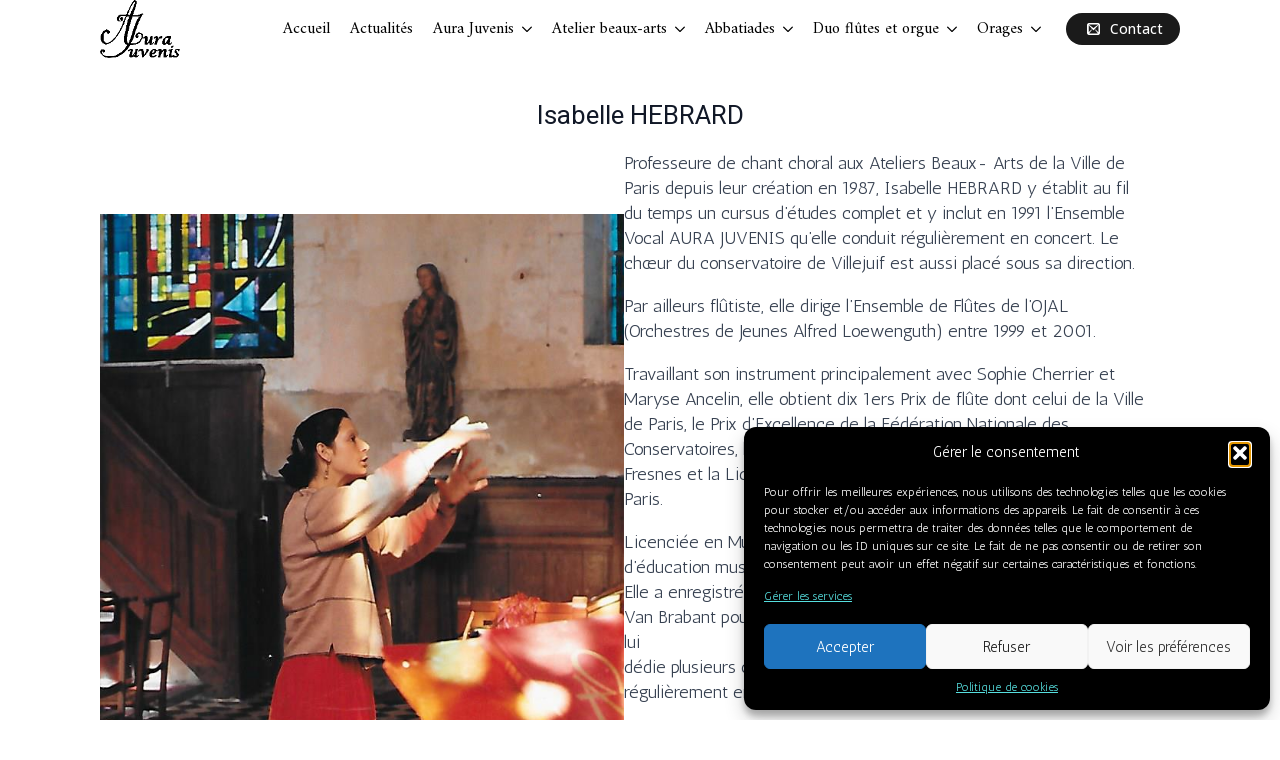

--- FILE ---
content_type: text/html; charset=UTF-8
request_url: https://aurajuvenis.com/isabelle-hebrard/
body_size: 15149
content:
<!doctype html>
<html lang="fr-FR" prefix="og: https://ogp.me/ns#">
<head>
    <meta charset="UTF-8">
    <meta name="viewport" content="width=device-width, initial-scale=1">
            <link rel='stylesheet' href='https://aurajuvenis.com/wp-content/plugins/breakdance/plugin/themeless/normalize.min.css'>
        	<style>img:is([sizes="auto" i], [sizes^="auto," i]) { contain-intrinsic-size: 3000px 1500px }</style>
	
<!-- Optimisation des moteurs de recherche par Rank Math - https://rankmath.com/ -->
<title>Isabelle HEBRARD | Aura Juvenis - Aura juvenis, Chorale à Paris</title>
<meta name="robots" content="index, follow, max-snippet:-1, max-video-preview:-1, max-image-preview:large"/>
<link rel="canonical" href="https://aurajuvenis.com/isabelle-hebrard/" />
<meta property="og:locale" content="fr_FR" />
<meta property="og:type" content="article" />
<meta property="og:title" content="Isabelle HEBRARD | Aura Juvenis - Aura juvenis, Chorale à Paris" />
<meta property="og:description" content="Isabelle HEBRARD Professeure de chant choral aux Ateliers Beaux- Arts de la Ville de Paris depuis leur création en 1987, Isabelle HEBRARD y établit au fil du temps un cursus d’études complet et y inclut en 1991 l’Ensemble Vocal AURA JUVENIS qu’elle conduit régulièrement en concert. Le chœur du conservatoire de Villejuif est aussi placé [&hellip;]" />
<meta property="og:url" content="https://aurajuvenis.com/isabelle-hebrard/" />
<meta property="og:site_name" content="Votre électricien sur le bassin d\&#039;Arcachon | ca-elec40" />
<meta property="og:updated_time" content="2025-04-12T21:25:28+02:00" />
<meta property="og:image" content="https://aurajuvenis.com/wp-content/uploads/2025/04/Isabelle-Hebrard.jpg" />
<meta property="og:image:secure_url" content="https://aurajuvenis.com/wp-content/uploads/2025/04/Isabelle-Hebrard.jpg" />
<meta property="og:image:width" content="684" />
<meta property="og:image:height" content="1022" />
<meta property="og:image:alt" content="Isabelle HEBRARD | Aura Juvenis" />
<meta property="og:image:type" content="image/jpeg" />
<meta property="article:published_time" content="2025-04-12T21:24:10+02:00" />
<meta property="article:modified_time" content="2025-04-12T21:25:28+02:00" />
<meta name="twitter:card" content="summary_large_image" />
<meta name="twitter:title" content="Isabelle HEBRARD | Aura Juvenis - Aura juvenis, Chorale à Paris" />
<meta name="twitter:description" content="Isabelle HEBRARD Professeure de chant choral aux Ateliers Beaux- Arts de la Ville de Paris depuis leur création en 1987, Isabelle HEBRARD y établit au fil du temps un cursus d’études complet et y inclut en 1991 l’Ensemble Vocal AURA JUVENIS qu’elle conduit régulièrement en concert. Le chœur du conservatoire de Villejuif est aussi placé [&hellip;]" />
<meta name="twitter:image" content="https://aurajuvenis.com/wp-content/uploads/2025/04/Isabelle-Hebrard.jpg" />
<meta name="twitter:label1" content="Temps de lecture" />
<meta name="twitter:data1" content="Moins d’une minute" />
<script type="application/ld+json" class="rank-math-schema">{"@context":"https://schema.org","@graph":[{"@type":["Person","Organization"],"@id":"https://aurajuvenis.com/#person","name":"Votre \u00e9lectricien sur le bassin d\\'Arcachon | ca-elec40","logo":{"@type":"ImageObject","@id":"https://aurajuvenis.com/#logo","url":"https://aurajuvenis.com/wp-content/uploads/2025/02/cropped-387857642_884955386476030_4871846853442157127_n__1_-removebg-preview.png","contentUrl":"https://aurajuvenis.com/wp-content/uploads/2025/02/cropped-387857642_884955386476030_4871846853442157127_n__1_-removebg-preview.png","caption":"Votre \u00e9lectricien sur le bassin d\\'Arcachon | ca-elec40","inLanguage":"fr-FR"},"image":{"@type":"ImageObject","@id":"https://aurajuvenis.com/#logo","url":"https://aurajuvenis.com/wp-content/uploads/2025/02/cropped-387857642_884955386476030_4871846853442157127_n__1_-removebg-preview.png","contentUrl":"https://aurajuvenis.com/wp-content/uploads/2025/02/cropped-387857642_884955386476030_4871846853442157127_n__1_-removebg-preview.png","caption":"Votre \u00e9lectricien sur le bassin d\\'Arcachon | ca-elec40","inLanguage":"fr-FR"}},{"@type":"WebSite","@id":"https://aurajuvenis.com/#website","url":"https://aurajuvenis.com","name":"Votre \u00e9lectricien sur le bassin d\\'Arcachon | ca-elec40","publisher":{"@id":"https://aurajuvenis.com/#person"},"inLanguage":"fr-FR"},{"@type":"ImageObject","@id":"https://aurajuvenis.com/wp-content/uploads/2025/04/Isabelle-Hebrard.jpg","url":"https://aurajuvenis.com/wp-content/uploads/2025/04/Isabelle-Hebrard.jpg","width":"684","height":"1022","inLanguage":"fr-FR"},{"@type":"WebPage","@id":"https://aurajuvenis.com/isabelle-hebrard/#webpage","url":"https://aurajuvenis.com/isabelle-hebrard/","name":"Isabelle HEBRARD | Aura Juvenis - Aura juvenis, Chorale \u00e0 Paris","datePublished":"2025-04-12T21:24:10+02:00","dateModified":"2025-04-12T21:25:28+02:00","isPartOf":{"@id":"https://aurajuvenis.com/#website"},"primaryImageOfPage":{"@id":"https://aurajuvenis.com/wp-content/uploads/2025/04/Isabelle-Hebrard.jpg"},"inLanguage":"fr-FR"},{"@type":"Person","@id":"https://aurajuvenis.com/author/kouby640/","name":"Kouby640","url":"https://aurajuvenis.com/author/kouby640/","image":{"@type":"ImageObject","@id":"https://secure.gravatar.com/avatar/c8c08ac01670f372fa3da5a0007b732fb5abc0d21788770feb8909eba89a3fda?s=96&amp;d=mm&amp;r=g","url":"https://secure.gravatar.com/avatar/c8c08ac01670f372fa3da5a0007b732fb5abc0d21788770feb8909eba89a3fda?s=96&amp;d=mm&amp;r=g","caption":"Kouby640","inLanguage":"fr-FR"},"sameAs":["http://ca-elec40.fr"]},{"@type":"Article","headline":"Isabelle HEBRARD | Aura Juvenis - Aura juvenis, Chorale \u00e0 Paris","datePublished":"2025-04-12T21:24:10+02:00","dateModified":"2025-04-12T21:25:28+02:00","author":{"@id":"https://aurajuvenis.com/author/kouby640/","name":"Kouby640"},"publisher":{"@id":"https://aurajuvenis.com/#person"},"name":"Isabelle HEBRARD | Aura Juvenis - Aura juvenis, Chorale \u00e0 Paris","@id":"https://aurajuvenis.com/isabelle-hebrard/#richSnippet","isPartOf":{"@id":"https://aurajuvenis.com/isabelle-hebrard/#webpage"},"image":{"@id":"https://aurajuvenis.com/wp-content/uploads/2025/04/Isabelle-Hebrard.jpg"},"inLanguage":"fr-FR","mainEntityOfPage":{"@id":"https://aurajuvenis.com/isabelle-hebrard/#webpage"}}]}</script>
<!-- /Extension Rank Math WordPress SEO -->

<script type="text/javascript">
/* <![CDATA[ */
window._wpemojiSettings = {"baseUrl":"https:\/\/s.w.org\/images\/core\/emoji\/16.0.1\/72x72\/","ext":".png","svgUrl":"https:\/\/s.w.org\/images\/core\/emoji\/16.0.1\/svg\/","svgExt":".svg","source":{"concatemoji":"https:\/\/aurajuvenis.com\/wp-includes\/js\/wp-emoji-release.min.js?ver=6.8.3"}};
/*! This file is auto-generated */
!function(s,n){var o,i,e;function c(e){try{var t={supportTests:e,timestamp:(new Date).valueOf()};sessionStorage.setItem(o,JSON.stringify(t))}catch(e){}}function p(e,t,n){e.clearRect(0,0,e.canvas.width,e.canvas.height),e.fillText(t,0,0);var t=new Uint32Array(e.getImageData(0,0,e.canvas.width,e.canvas.height).data),a=(e.clearRect(0,0,e.canvas.width,e.canvas.height),e.fillText(n,0,0),new Uint32Array(e.getImageData(0,0,e.canvas.width,e.canvas.height).data));return t.every(function(e,t){return e===a[t]})}function u(e,t){e.clearRect(0,0,e.canvas.width,e.canvas.height),e.fillText(t,0,0);for(var n=e.getImageData(16,16,1,1),a=0;a<n.data.length;a++)if(0!==n.data[a])return!1;return!0}function f(e,t,n,a){switch(t){case"flag":return n(e,"\ud83c\udff3\ufe0f\u200d\u26a7\ufe0f","\ud83c\udff3\ufe0f\u200b\u26a7\ufe0f")?!1:!n(e,"\ud83c\udde8\ud83c\uddf6","\ud83c\udde8\u200b\ud83c\uddf6")&&!n(e,"\ud83c\udff4\udb40\udc67\udb40\udc62\udb40\udc65\udb40\udc6e\udb40\udc67\udb40\udc7f","\ud83c\udff4\u200b\udb40\udc67\u200b\udb40\udc62\u200b\udb40\udc65\u200b\udb40\udc6e\u200b\udb40\udc67\u200b\udb40\udc7f");case"emoji":return!a(e,"\ud83e\udedf")}return!1}function g(e,t,n,a){var r="undefined"!=typeof WorkerGlobalScope&&self instanceof WorkerGlobalScope?new OffscreenCanvas(300,150):s.createElement("canvas"),o=r.getContext("2d",{willReadFrequently:!0}),i=(o.textBaseline="top",o.font="600 32px Arial",{});return e.forEach(function(e){i[e]=t(o,e,n,a)}),i}function t(e){var t=s.createElement("script");t.src=e,t.defer=!0,s.head.appendChild(t)}"undefined"!=typeof Promise&&(o="wpEmojiSettingsSupports",i=["flag","emoji"],n.supports={everything:!0,everythingExceptFlag:!0},e=new Promise(function(e){s.addEventListener("DOMContentLoaded",e,{once:!0})}),new Promise(function(t){var n=function(){try{var e=JSON.parse(sessionStorage.getItem(o));if("object"==typeof e&&"number"==typeof e.timestamp&&(new Date).valueOf()<e.timestamp+604800&&"object"==typeof e.supportTests)return e.supportTests}catch(e){}return null}();if(!n){if("undefined"!=typeof Worker&&"undefined"!=typeof OffscreenCanvas&&"undefined"!=typeof URL&&URL.createObjectURL&&"undefined"!=typeof Blob)try{var e="postMessage("+g.toString()+"("+[JSON.stringify(i),f.toString(),p.toString(),u.toString()].join(",")+"));",a=new Blob([e],{type:"text/javascript"}),r=new Worker(URL.createObjectURL(a),{name:"wpTestEmojiSupports"});return void(r.onmessage=function(e){c(n=e.data),r.terminate(),t(n)})}catch(e){}c(n=g(i,f,p,u))}t(n)}).then(function(e){for(var t in e)n.supports[t]=e[t],n.supports.everything=n.supports.everything&&n.supports[t],"flag"!==t&&(n.supports.everythingExceptFlag=n.supports.everythingExceptFlag&&n.supports[t]);n.supports.everythingExceptFlag=n.supports.everythingExceptFlag&&!n.supports.flag,n.DOMReady=!1,n.readyCallback=function(){n.DOMReady=!0}}).then(function(){return e}).then(function(){var e;n.supports.everything||(n.readyCallback(),(e=n.source||{}).concatemoji?t(e.concatemoji):e.wpemoji&&e.twemoji&&(t(e.twemoji),t(e.wpemoji)))}))}((window,document),window._wpemojiSettings);
/* ]]> */
</script>
<link rel='stylesheet' id='fluent-form-styles-css' href='https://aurajuvenis.com/wp-content/plugins/fluentform/assets/css/fluent-forms-public.css?ver=6.1.1' type='text/css' media='all' />
<link rel='stylesheet' id='fluentform-public-default-css' href='https://aurajuvenis.com/wp-content/plugins/fluentform/assets/css/fluentform-public-default.css?ver=6.1.1' type='text/css' media='all' />
<style id='wp-emoji-styles-inline-css' type='text/css'>

	img.wp-smiley, img.emoji {
		display: inline !important;
		border: none !important;
		box-shadow: none !important;
		height: 1em !important;
		width: 1em !important;
		margin: 0 0.07em !important;
		vertical-align: -0.1em !important;
		background: none !important;
		padding: 0 !important;
	}
</style>
<link rel='stylesheet' id='wp-block-library-css' href='https://aurajuvenis.com/wp-includes/css/dist/block-library/style.min.css?ver=6.8.3' type='text/css' media='all' />
<style id='classic-theme-styles-inline-css' type='text/css'>
/*! This file is auto-generated */
.wp-block-button__link{color:#fff;background-color:#32373c;border-radius:9999px;box-shadow:none;text-decoration:none;padding:calc(.667em + 2px) calc(1.333em + 2px);font-size:1.125em}.wp-block-file__button{background:#32373c;color:#fff;text-decoration:none}
</style>
<style id='global-styles-inline-css' type='text/css'>
:root{--wp--preset--aspect-ratio--square: 1;--wp--preset--aspect-ratio--4-3: 4/3;--wp--preset--aspect-ratio--3-4: 3/4;--wp--preset--aspect-ratio--3-2: 3/2;--wp--preset--aspect-ratio--2-3: 2/3;--wp--preset--aspect-ratio--16-9: 16/9;--wp--preset--aspect-ratio--9-16: 9/16;--wp--preset--color--black: #000000;--wp--preset--color--cyan-bluish-gray: #abb8c3;--wp--preset--color--white: #ffffff;--wp--preset--color--pale-pink: #f78da7;--wp--preset--color--vivid-red: #cf2e2e;--wp--preset--color--luminous-vivid-orange: #ff6900;--wp--preset--color--luminous-vivid-amber: #fcb900;--wp--preset--color--light-green-cyan: #7bdcb5;--wp--preset--color--vivid-green-cyan: #00d084;--wp--preset--color--pale-cyan-blue: #8ed1fc;--wp--preset--color--vivid-cyan-blue: #0693e3;--wp--preset--color--vivid-purple: #9b51e0;--wp--preset--gradient--vivid-cyan-blue-to-vivid-purple: linear-gradient(135deg,rgba(6,147,227,1) 0%,rgb(155,81,224) 100%);--wp--preset--gradient--light-green-cyan-to-vivid-green-cyan: linear-gradient(135deg,rgb(122,220,180) 0%,rgb(0,208,130) 100%);--wp--preset--gradient--luminous-vivid-amber-to-luminous-vivid-orange: linear-gradient(135deg,rgba(252,185,0,1) 0%,rgba(255,105,0,1) 100%);--wp--preset--gradient--luminous-vivid-orange-to-vivid-red: linear-gradient(135deg,rgba(255,105,0,1) 0%,rgb(207,46,46) 100%);--wp--preset--gradient--very-light-gray-to-cyan-bluish-gray: linear-gradient(135deg,rgb(238,238,238) 0%,rgb(169,184,195) 100%);--wp--preset--gradient--cool-to-warm-spectrum: linear-gradient(135deg,rgb(74,234,220) 0%,rgb(151,120,209) 20%,rgb(207,42,186) 40%,rgb(238,44,130) 60%,rgb(251,105,98) 80%,rgb(254,248,76) 100%);--wp--preset--gradient--blush-light-purple: linear-gradient(135deg,rgb(255,206,236) 0%,rgb(152,150,240) 100%);--wp--preset--gradient--blush-bordeaux: linear-gradient(135deg,rgb(254,205,165) 0%,rgb(254,45,45) 50%,rgb(107,0,62) 100%);--wp--preset--gradient--luminous-dusk: linear-gradient(135deg,rgb(255,203,112) 0%,rgb(199,81,192) 50%,rgb(65,88,208) 100%);--wp--preset--gradient--pale-ocean: linear-gradient(135deg,rgb(255,245,203) 0%,rgb(182,227,212) 50%,rgb(51,167,181) 100%);--wp--preset--gradient--electric-grass: linear-gradient(135deg,rgb(202,248,128) 0%,rgb(113,206,126) 100%);--wp--preset--gradient--midnight: linear-gradient(135deg,rgb(2,3,129) 0%,rgb(40,116,252) 100%);--wp--preset--font-size--small: 13px;--wp--preset--font-size--medium: 20px;--wp--preset--font-size--large: 36px;--wp--preset--font-size--x-large: 42px;--wp--preset--spacing--20: 0.44rem;--wp--preset--spacing--30: 0.67rem;--wp--preset--spacing--40: 1rem;--wp--preset--spacing--50: 1.5rem;--wp--preset--spacing--60: 2.25rem;--wp--preset--spacing--70: 3.38rem;--wp--preset--spacing--80: 5.06rem;--wp--preset--shadow--natural: 6px 6px 9px rgba(0, 0, 0, 0.2);--wp--preset--shadow--deep: 12px 12px 50px rgba(0, 0, 0, 0.4);--wp--preset--shadow--sharp: 6px 6px 0px rgba(0, 0, 0, 0.2);--wp--preset--shadow--outlined: 6px 6px 0px -3px rgba(255, 255, 255, 1), 6px 6px rgba(0, 0, 0, 1);--wp--preset--shadow--crisp: 6px 6px 0px rgba(0, 0, 0, 1);}:where(.is-layout-flex){gap: 0.5em;}:where(.is-layout-grid){gap: 0.5em;}body .is-layout-flex{display: flex;}.is-layout-flex{flex-wrap: wrap;align-items: center;}.is-layout-flex > :is(*, div){margin: 0;}body .is-layout-grid{display: grid;}.is-layout-grid > :is(*, div){margin: 0;}:where(.wp-block-columns.is-layout-flex){gap: 2em;}:where(.wp-block-columns.is-layout-grid){gap: 2em;}:where(.wp-block-post-template.is-layout-flex){gap: 1.25em;}:where(.wp-block-post-template.is-layout-grid){gap: 1.25em;}.has-black-color{color: var(--wp--preset--color--black) !important;}.has-cyan-bluish-gray-color{color: var(--wp--preset--color--cyan-bluish-gray) !important;}.has-white-color{color: var(--wp--preset--color--white) !important;}.has-pale-pink-color{color: var(--wp--preset--color--pale-pink) !important;}.has-vivid-red-color{color: var(--wp--preset--color--vivid-red) !important;}.has-luminous-vivid-orange-color{color: var(--wp--preset--color--luminous-vivid-orange) !important;}.has-luminous-vivid-amber-color{color: var(--wp--preset--color--luminous-vivid-amber) !important;}.has-light-green-cyan-color{color: var(--wp--preset--color--light-green-cyan) !important;}.has-vivid-green-cyan-color{color: var(--wp--preset--color--vivid-green-cyan) !important;}.has-pale-cyan-blue-color{color: var(--wp--preset--color--pale-cyan-blue) !important;}.has-vivid-cyan-blue-color{color: var(--wp--preset--color--vivid-cyan-blue) !important;}.has-vivid-purple-color{color: var(--wp--preset--color--vivid-purple) !important;}.has-black-background-color{background-color: var(--wp--preset--color--black) !important;}.has-cyan-bluish-gray-background-color{background-color: var(--wp--preset--color--cyan-bluish-gray) !important;}.has-white-background-color{background-color: var(--wp--preset--color--white) !important;}.has-pale-pink-background-color{background-color: var(--wp--preset--color--pale-pink) !important;}.has-vivid-red-background-color{background-color: var(--wp--preset--color--vivid-red) !important;}.has-luminous-vivid-orange-background-color{background-color: var(--wp--preset--color--luminous-vivid-orange) !important;}.has-luminous-vivid-amber-background-color{background-color: var(--wp--preset--color--luminous-vivid-amber) !important;}.has-light-green-cyan-background-color{background-color: var(--wp--preset--color--light-green-cyan) !important;}.has-vivid-green-cyan-background-color{background-color: var(--wp--preset--color--vivid-green-cyan) !important;}.has-pale-cyan-blue-background-color{background-color: var(--wp--preset--color--pale-cyan-blue) !important;}.has-vivid-cyan-blue-background-color{background-color: var(--wp--preset--color--vivid-cyan-blue) !important;}.has-vivid-purple-background-color{background-color: var(--wp--preset--color--vivid-purple) !important;}.has-black-border-color{border-color: var(--wp--preset--color--black) !important;}.has-cyan-bluish-gray-border-color{border-color: var(--wp--preset--color--cyan-bluish-gray) !important;}.has-white-border-color{border-color: var(--wp--preset--color--white) !important;}.has-pale-pink-border-color{border-color: var(--wp--preset--color--pale-pink) !important;}.has-vivid-red-border-color{border-color: var(--wp--preset--color--vivid-red) !important;}.has-luminous-vivid-orange-border-color{border-color: var(--wp--preset--color--luminous-vivid-orange) !important;}.has-luminous-vivid-amber-border-color{border-color: var(--wp--preset--color--luminous-vivid-amber) !important;}.has-light-green-cyan-border-color{border-color: var(--wp--preset--color--light-green-cyan) !important;}.has-vivid-green-cyan-border-color{border-color: var(--wp--preset--color--vivid-green-cyan) !important;}.has-pale-cyan-blue-border-color{border-color: var(--wp--preset--color--pale-cyan-blue) !important;}.has-vivid-cyan-blue-border-color{border-color: var(--wp--preset--color--vivid-cyan-blue) !important;}.has-vivid-purple-border-color{border-color: var(--wp--preset--color--vivid-purple) !important;}.has-vivid-cyan-blue-to-vivid-purple-gradient-background{background: var(--wp--preset--gradient--vivid-cyan-blue-to-vivid-purple) !important;}.has-light-green-cyan-to-vivid-green-cyan-gradient-background{background: var(--wp--preset--gradient--light-green-cyan-to-vivid-green-cyan) !important;}.has-luminous-vivid-amber-to-luminous-vivid-orange-gradient-background{background: var(--wp--preset--gradient--luminous-vivid-amber-to-luminous-vivid-orange) !important;}.has-luminous-vivid-orange-to-vivid-red-gradient-background{background: var(--wp--preset--gradient--luminous-vivid-orange-to-vivid-red) !important;}.has-very-light-gray-to-cyan-bluish-gray-gradient-background{background: var(--wp--preset--gradient--very-light-gray-to-cyan-bluish-gray) !important;}.has-cool-to-warm-spectrum-gradient-background{background: var(--wp--preset--gradient--cool-to-warm-spectrum) !important;}.has-blush-light-purple-gradient-background{background: var(--wp--preset--gradient--blush-light-purple) !important;}.has-blush-bordeaux-gradient-background{background: var(--wp--preset--gradient--blush-bordeaux) !important;}.has-luminous-dusk-gradient-background{background: var(--wp--preset--gradient--luminous-dusk) !important;}.has-pale-ocean-gradient-background{background: var(--wp--preset--gradient--pale-ocean) !important;}.has-electric-grass-gradient-background{background: var(--wp--preset--gradient--electric-grass) !important;}.has-midnight-gradient-background{background: var(--wp--preset--gradient--midnight) !important;}.has-small-font-size{font-size: var(--wp--preset--font-size--small) !important;}.has-medium-font-size{font-size: var(--wp--preset--font-size--medium) !important;}.has-large-font-size{font-size: var(--wp--preset--font-size--large) !important;}.has-x-large-font-size{font-size: var(--wp--preset--font-size--x-large) !important;}
:where(.wp-block-post-template.is-layout-flex){gap: 1.25em;}:where(.wp-block-post-template.is-layout-grid){gap: 1.25em;}
:where(.wp-block-columns.is-layout-flex){gap: 2em;}:where(.wp-block-columns.is-layout-grid){gap: 2em;}
:root :where(.wp-block-pullquote){font-size: 1.5em;line-height: 1.6;}
</style>
<link rel='stylesheet' id='cmplz-general-css' href='https://aurajuvenis.com/wp-content/plugins/complianz-gdpr/assets/css/cookieblocker.min.css?ver=1756453424' type='text/css' media='all' />
<script type="text/javascript" src="https://aurajuvenis.com/wp-includes/js/jquery/jquery.min.js?ver=3.7.1" id="jquery-core-js"></script>
<script type="text/javascript" src="https://aurajuvenis.com/wp-includes/js/jquery/jquery-migrate.min.js?ver=3.4.1" id="jquery-migrate-js"></script>
<link rel="https://api.w.org/" href="https://aurajuvenis.com/wp-json/" /><link rel="alternate" title="JSON" type="application/json" href="https://aurajuvenis.com/wp-json/wp/v2/pages/30495" /><link rel="EditURI" type="application/rsd+xml" title="RSD" href="https://aurajuvenis.com/xmlrpc.php?rsd" />
<meta name="generator" content="WordPress 6.8.3" />
<link rel='shortlink' href='https://aurajuvenis.com/?p=30495' />
<link rel="alternate" title="oEmbed (JSON)" type="application/json+oembed" href="https://aurajuvenis.com/wp-json/oembed/1.0/embed?url=https%3A%2F%2Faurajuvenis.com%2Fisabelle-hebrard%2F" />
<link rel="alternate" title="oEmbed (XML)" type="text/xml+oembed" href="https://aurajuvenis.com/wp-json/oembed/1.0/embed?url=https%3A%2F%2Faurajuvenis.com%2Fisabelle-hebrard%2F&#038;format=xml" />
			<style>.cmplz-hidden {
					display: none !important;
				}</style><link rel="icon" href="https://aurajuvenis.com/wp-content/uploads/2025/02/cropped-logo_aj_150_transparent-1-32x32.png" sizes="32x32" />
<link rel="icon" href="https://aurajuvenis.com/wp-content/uploads/2025/02/cropped-logo_aj_150_transparent-1-192x192.png" sizes="192x192" />
<link rel="apple-touch-icon" href="https://aurajuvenis.com/wp-content/uploads/2025/02/cropped-logo_aj_150_transparent-1-180x180.png" />
<meta name="msapplication-TileImage" content="https://aurajuvenis.com/wp-content/uploads/2025/02/cropped-logo_aj_150_transparent-1-270x270.png" />
<!-- [HEADER ASSETS] -->


<link rel="stylesheet" href="https://aurajuvenis.com/wp-content/plugins/breakdance/subplugins/breakdance-elements/dependencies-files/awesome-menu@1/awesome-menu.css?bd_ver=2.4.0" />
<link rel="stylesheet" href="https://fonts.googleapis.com/css2?family=Roboto:ital,wght@0,100;0,200;0,300;0,400;0,500;0,600;0,700;0,800;0,900;1,100;1,200;1,300;1,400;1,500;1,600;1,700;1,800;1,900&family=Antic:ital,wght@0,100;0,200;0,300;0,400;0,500;0,600;0,700;0,800;0,900;1,100;1,200;1,300;1,400;1,500;1,600;1,700;1,800;1,900&family=Open Sans:ital,wght@0,100;0,200;0,300;0,400;0,500;0,600;0,700;0,800;0,900;1,100;1,200;1,300;1,400;1,500;1,600;1,700;1,800;1,900&family=Amiri:ital,wght@0,100;0,200;0,300;0,400;0,500;0,600;0,700;0,800;0,900;1,100;1,200;1,300;1,400;1,500;1,600;1,700;1,800;1,900&display=swap" />

<link rel="stylesheet" href="https://aurajuvenis.com/wp-content/uploads/breakdance/css/post-66-defaults.css?v=994fcfeeb34e87eaf62508f08b18d5ee" />

<link rel="stylesheet" href="https://aurajuvenis.com/wp-content/uploads/breakdance/css/post-30495-defaults.css?v=7be4cf714807550be1b1bc02fae5e3e8" />

<link rel="stylesheet" href="https://aurajuvenis.com/wp-content/uploads/breakdance/css/post-197-defaults.css?v=c25569bf5e900efa6dddce844710bb16" />

<link rel="stylesheet" href="https://aurajuvenis.com/wp-content/uploads/breakdance/css/global-settings.css?v=4e1427c9360682d32e4e4a456436a493" />

<link rel="stylesheet" href="https://aurajuvenis.com/wp-content/uploads/breakdance/css/presets.css?v=d41d8cd98f00b204e9800998ecf8427e" />

<link rel="stylesheet" href="https://aurajuvenis.com/wp-content/uploads/breakdance/css/selectors.css?v=272e273c0b2f1af5e0b60a1a367c523a" />



<link rel="stylesheet" href="https://aurajuvenis.com/wp-content/uploads/breakdance/css/post-66.css?v=86ee44f39e2aa098b2e217507f147eae" />

<link rel="stylesheet" href="https://aurajuvenis.com/wp-content/uploads/breakdance/css/post-30495.css?v=3b2477afb71237c7e09dd6d7d9c96ac4" />

<link rel="stylesheet" href="https://aurajuvenis.com/wp-content/uploads/breakdance/css/post-197.css?v=f183f39b22595010c531f4df4466d31c" />
<!-- [/EOF HEADER ASSETS] --></head>
<body data-cmplz=2 class="wp-singular page-template-default page page-id-30495 wp-theme-breakdance-zero breakdance">
        <header class="bde-header-builder-66-133 bde-header-builder bde-header-builder--sticky bde-header-builder--sticky-scroll-slide">

<div class="bde-header-builder__container"><div class="bde-image-66-134 bde-image">
<figure class="breakdance-image breakdance-image--30357">
	<div class="breakdance-image-container">
		<div class="breakdance-image-clip"><a class="breakdance-image-link breakdance-image-link--url" href="https://aurajuvenis.com/" target="_self" rel="noopener" data-sub-html="" data-lg-size="-"><img class="breakdance-image-object" src="https://aurajuvenis.com/wp-content/uploads/2025/02/logo_aj_150_transparent-1.png" width="131" height="95" sizes="(max-width: 131px) 100vw, 131px" alt="électricien générale au Bassin d'Arcachon"></a></div>
	</div></figure>

</div><div class="bde-menu-66-135 bde-menu">


      
        
    <nav class="breakdance-menu breakdance-menu--collapse  breakdance-menu--active-styles breakdance-menu--active-underline  ">
    <button class="breakdance-menu-toggle breakdance-menu-toggle--squeeze" type="button" aria-label="Open Menu" aria-expanded="false" aria-controls="menu-135">
                  <span class="breakdance-menu-toggle-icon">
            <span class="breakdance-menu-toggle-lines"></span>
          </span>
            </button>
    
  <ul class="breakdance-menu-list" id="menu-135">
              
      <li class="breakdance-menu-topbar">
            <a class="breakdance-menu-topbar-logo" href="https://aurajuvenis.com/">
                              <img src="https://aurajuvenis.com/wp-content/uploads/2025/02/logo_aj_150_transparent-1.png" alt="" width="" />
                          </a>
    
              <button class="breakdance-menu-close-button" type="button">Close</button>
          </li>
  
    <li class="breakdance-menu-item-66-102 breakdance-menu-item">
        
            
            

    
    
    
    
    
    <a class="breakdance-link breakdance-menu-link" href="https://aurajuvenis.com/" target="_self" data-type="url"  >
  Accueil
    </a>

</li><li class="breakdance-menu-item-66-138 breakdance-menu-item">
        
            
            

    
    
    
    
    
    <a class="breakdance-link breakdance-menu-link" href="https://aurajuvenis.com/actualites/" target="_self" data-type="url"  >
  Actualités
    </a>

</li><li class="bde-menu-dropdown-66-103 bde-menu-dropdown breakdance-menu-item">
<div class="breakdance-dropdown ">
    <div class="breakdance-dropdown-toggle">
            
              <button class="breakdance-menu-link" type="button" aria-expanded="false" aria-controls="dropdown-103" >
          Aura Juvenis
        </button>
      
      <button class="breakdance-menu-link-arrow" type="button" aria-expanded="false" aria-controls="dropdown-103" aria-label="Aura Juvenis Submenu"></button>
    </div>

    <div class="breakdance-dropdown-floater" aria-hidden="true" id="dropdown-103">
        <div class="breakdance-dropdown-body">
              <div class="breakdance-dropdown-section breakdance-dropdown-section--">
    <div class="breakdance-dropdown-columns">
              <div class="breakdance-dropdown-column ">
          
          <ul class="breakdance-dropdown-links">
                                <li class="breakdance-dropdown-item">
            
            
            

    
    
    
    
    
    <a class="breakdance-link breakdance-dropdown-link" href="https://aurajuvenis.com/presentation-de-lensemble-vocal-aura-juvenis/" target="_self" data-type="url"  >

      
      <span class="breakdance-dropdown-link__label">
                  <span class="breakdance-dropdown-link__text">Présentation de l'ensemble vocal Aura Juvenis</span>
        
              </span>
        </a>

  </li>

                                <li class="breakdance-dropdown-item">
            
            
            

    
    
    
    
    
    <a class="breakdance-link breakdance-dropdown-link" href="https://aurajuvenis.com/categorie-concerts/" target="_self" data-type="url"  >

      
      <span class="breakdance-dropdown-link__label">
                  <span class="breakdance-dropdown-link__text">Concerts</span>
        
              </span>
        </a>

  </li>

                                <li class="breakdance-dropdown-item">
            
            
            

    
    
    
    
    
    <a class="breakdance-link breakdance-dropdown-link" href="https://aurajuvenis.com/discographie-aura-juvenis/" target="_self" data-type="url"  >

      
      <span class="breakdance-dropdown-link__label">
                  <span class="breakdance-dropdown-link__text">Discographie</span>
        
              </span>
        </a>

  </li>

                                <li class="breakdance-dropdown-item">
            
            
            

    
    
    
    
    
    <a class="breakdance-link breakdance-dropdown-link" href="https://aurajuvenis.com/chanteur-candidat-pour-rejoindre-aura-juvenis/" target="_self" data-type="url"  >

      
      <span class="breakdance-dropdown-link__label">
                  <span class="breakdance-dropdown-link__text">Recrutement</span>
        
              </span>
        </a>

  </li>

                                <li class="breakdance-dropdown-item">
            
            
            

    
    
    
    
    
    <a class="breakdance-link breakdance-dropdown-link" href="https://aurajuvenis.com/repertoire-des-oeuvres-abordees-par-lensemble-vocal-aura-juvenis/" target="_self" data-type="url"  >

      
      <span class="breakdance-dropdown-link__label">
                  <span class="breakdance-dropdown-link__text">Répertoire</span>
        
              </span>
        </a>

  </li>

                                <li class="breakdance-dropdown-item">
            
            
            

    
    
    
    
    
    <a class="breakdance-link breakdance-dropdown-link" href="https://aurajuvenis.com/temoignages-et-presse-aura-juvenis/" target="_self" data-type="url"  >

      
      <span class="breakdance-dropdown-link__label">
                  <span class="breakdance-dropdown-link__text">Témoignages et presse</span>
        
              </span>
        </a>

  </li>

                                <li class="breakdance-dropdown-item">
            
            
            

    
    
    
    
    
    <a class="breakdance-link breakdance-dropdown-link" href="https://aurajuvenis.com/apportez-votre-soutien-a-lensemble-vocal-aura-juvenis/" target="_self" data-type="url"  >

      
      <span class="breakdance-dropdown-link__label">
                  <span class="breakdance-dropdown-link__text">Nous soutenir</span>
        
              </span>
        </a>

  </li>

                      </ul>
        </div>
          </div>
  </div>


                    </div>
    </div>
</div>

</li><li class="bde-menu-dropdown-66-149 bde-menu-dropdown breakdance-menu-item">
<div class="breakdance-dropdown ">
    <div class="breakdance-dropdown-toggle">
            
              <button class="breakdance-menu-link" type="button" aria-expanded="false" aria-controls="dropdown-149" >
          Atelier beaux-arts
        </button>
      
      <button class="breakdance-menu-link-arrow" type="button" aria-expanded="false" aria-controls="dropdown-149" aria-label="Atelier beaux-arts Submenu"></button>
    </div>

    <div class="breakdance-dropdown-floater" aria-hidden="true" id="dropdown-149">
        <div class="breakdance-dropdown-body">
              <div class="breakdance-dropdown-section breakdance-dropdown-section--">
    <div class="breakdance-dropdown-columns">
              <div class="breakdance-dropdown-column ">
          
          <ul class="breakdance-dropdown-links">
                                <li class="breakdance-dropdown-item">
            
            
            

    
    
    
    
    
    <a class="breakdance-link breakdance-dropdown-link" href="https://aurajuvenis.com/presentation-des-cours-de-chant-choral-des-ateliers-beaux-arts-de-la-ville-de-paris/" target="_self" data-type="url"  >

      
      <span class="breakdance-dropdown-link__label">
                  <span class="breakdance-dropdown-link__text">Présentation</span>
        
              </span>
        </a>

  </li>

                                <li class="breakdance-dropdown-item">
            
            
            

    
    
    
    
    
    <a class="breakdance-link breakdance-dropdown-link" href="https://aurajuvenis.com/contenu-et-horaires-des-cours/" target="_self" data-type="url"  >

      
      <span class="breakdance-dropdown-link__label">
                  <span class="breakdance-dropdown-link__text">Contenu et horaires des cours</span>
        
              </span>
        </a>

  </li>

                                <li class="breakdance-dropdown-item">
            
            
            

    
    
    
    
    
    <a class="breakdance-link breakdance-dropdown-link" href="https://aurajuvenis.com/lieux-des-cours/" target="_self" data-type="url"  >

      
      <span class="breakdance-dropdown-link__label">
                  <span class="breakdance-dropdown-link__text">Lieux des cours</span>
        
              </span>
        </a>

  </li>

                      </ul>
        </div>
          </div>
  </div>


                    </div>
    </div>
</div>

</li><li class="bde-menu-dropdown-66-150 bde-menu-dropdown breakdance-menu-item">
<div class="breakdance-dropdown ">
    <div class="breakdance-dropdown-toggle">
            
              <button class="breakdance-menu-link" type="button" aria-expanded="false" aria-controls="dropdown-150" >
          Abbatiades
        </button>
      
      <button class="breakdance-menu-link-arrow" type="button" aria-expanded="false" aria-controls="dropdown-150" aria-label="Abbatiades Submenu"></button>
    </div>

    <div class="breakdance-dropdown-floater" aria-hidden="true" id="dropdown-150">
        <div class="breakdance-dropdown-body">
              <div class="breakdance-dropdown-section breakdance-dropdown-section--">
    <div class="breakdance-dropdown-columns">
              <div class="breakdance-dropdown-column ">
          
          <ul class="breakdance-dropdown-links">
                                <li class="breakdance-dropdown-item">
            
            
            

    
    
    
    
    
    <a class="breakdance-link breakdance-dropdown-link" href="https://aurajuvenis.com/aux-origines-des-abbatiades/" target="_self" data-type="url"  >

      
      <span class="breakdance-dropdown-link__label">
                  <span class="breakdance-dropdown-link__text">Aux origines des Abbatiades</span>
        
              </span>
        </a>

  </li>

                                <li class="breakdance-dropdown-item">
            
            
            

    
    
    
    
    
    <a class="breakdance-link breakdance-dropdown-link" href="https://aurajuvenis.com/categorie-concerts-abbatiades/" target="_self" data-type="url"  >

      
      <span class="breakdance-dropdown-link__label">
                  <span class="breakdance-dropdown-link__text">Concerts des abbatiades</span>
        
              </span>
        </a>

  </li>

                                <li class="breakdance-dropdown-item">
            
            
            

    
    
    
    
    
    <a class="breakdance-link breakdance-dropdown-link" href="https://aurajuvenis.com/soirees-chorales-de-labbatiale/" target="_self" data-type="url"  >

      
      <span class="breakdance-dropdown-link__label">
                  <span class="breakdance-dropdown-link__text">Soirées Chorales de l’Abbatiale </span>
        
              </span>
        </a>

  </li>

                                <li class="breakdance-dropdown-item">
            
            
            

    
    
    
    
    
    <a class="breakdance-link breakdance-dropdown-link" href="https://aurajuvenis.com/categorie-presse-abbatiades-de-montebourg-aura-juvenis/" target="_self" data-type="url"  >

      
      <span class="breakdance-dropdown-link__label">
                  <span class="breakdance-dropdown-link__text">Presse Abbatiades de Montebourg</span>
        
              </span>
        </a>

  </li>

                                <li class="breakdance-dropdown-item">
            
            
            

    
    
    
    
    
    <a class="breakdance-link breakdance-dropdown-link" href="https://aurajuvenis.com/contact-pour-les-abbatiades-aura-juvenis/" target="_self" data-type="url"  >

      
      <span class="breakdance-dropdown-link__label">
                  <span class="breakdance-dropdown-link__text">Contact pour les Abbatiades</span>
        
              </span>
        </a>

  </li>

                                <li class="breakdance-dropdown-item">
            
            
            

    
    
    
    
    
    <a class="breakdance-link breakdance-dropdown-link" href="https://aurajuvenis.com/partenaires-des-abbatiades/" target="_self" data-type="url"  >

      
      <span class="breakdance-dropdown-link__label">
                  <span class="breakdance-dropdown-link__text">Partenaires des abbatiades</span>
        
              </span>
        </a>

  </li>

                      </ul>
        </div>
          </div>
  </div>


                    </div>
    </div>
</div>

</li><li class="bde-menu-dropdown-66-151 bde-menu-dropdown breakdance-menu-item">
<div class="breakdance-dropdown ">
    <div class="breakdance-dropdown-toggle">
            
              <button class="breakdance-menu-link" type="button" aria-expanded="false" aria-controls="dropdown-151" >
          Duo flûtes et orgue
        </button>
      
      <button class="breakdance-menu-link-arrow" type="button" aria-expanded="false" aria-controls="dropdown-151" aria-label="Duo flûtes et orgue Submenu"></button>
    </div>

    <div class="breakdance-dropdown-floater" aria-hidden="true" id="dropdown-151">
        <div class="breakdance-dropdown-body">
              <div class="breakdance-dropdown-section breakdance-dropdown-section--">
    <div class="breakdance-dropdown-columns">
              <div class="breakdance-dropdown-column ">
          
          <ul class="breakdance-dropdown-links">
                                <li class="breakdance-dropdown-item">
            
            
            

    
    
    
    
    
    <a class="breakdance-link breakdance-dropdown-link" href="https://aurajuvenis.com/presentation-du-duo-flute-et-orgue-compose-par-isabelle-hebrard-et-jean-yves-lacorne/" target="_self" data-type="url"  >

      
      <span class="breakdance-dropdown-link__label">
                  <span class="breakdance-dropdown-link__text">Présentation duo « Flûte et Orgue »</span>
        
              </span>
        </a>

  </li>

                                <li class="breakdance-dropdown-item">
            
            
            

    
    
    
    
    
    <a class="breakdance-link breakdance-dropdown-link" href="https://aurajuvenis.com/repertoire-flute-et-orgue/" target="_self" data-type="url"  >

      
      <span class="breakdance-dropdown-link__label">
                  <span class="breakdance-dropdown-link__text">Répertoire flûte et orgue</span>
        
              </span>
        </a>

  </li>

                                <li class="breakdance-dropdown-item">
            
            
            

    
    
    
    
    
    <a class="breakdance-link breakdance-dropdown-link" href="https://aurajuvenis.com/categorie-concerts-flutes-amp-orgue/" target="_self" data-type="url"  >

      
      <span class="breakdance-dropdown-link__label">
                  <span class="breakdance-dropdown-link__text">Concerts flûte et orgue</span>
        
              </span>
        </a>

  </li>

                                <li class="breakdance-dropdown-item">
            
            
            

    
    
    
    
    
    <a class="breakdance-link breakdance-dropdown-link" href="https://aurajuvenis.com/discographie-duo-flute-et-orgue-aura-juvenis/" target="_self" data-type="url"  >

      
      <span class="breakdance-dropdown-link__label">
                  <span class="breakdance-dropdown-link__text">Discographie duo flûte et orgue</span>
        
              </span>
        </a>

  </li>

                                <li class="breakdance-dropdown-item">
            
            
            

    
    
    
    
    
    <a class="breakdance-link breakdance-dropdown-link" href="https://aurajuvenis.com/accords-de-flute-et-orgue/" target="_self" data-type="url"  >

      
      <span class="breakdance-dropdown-link__label">
                  <span class="breakdance-dropdown-link__text">Accords flûte et orgue</span>
        
              </span>
        </a>

  </li>

                                <li class="breakdance-dropdown-item">
            
            
            

    
    
    
    
    
    <a class="breakdance-link breakdance-dropdown-link" href="https://aurajuvenis.com/categorie-presse-flute-et-orgue/" target="_self" data-type="url"  >

      
      <span class="breakdance-dropdown-link__label">
                  <span class="breakdance-dropdown-link__text">Presse flûte et orgue</span>
        
              </span>
        </a>

  </li>

                      </ul>
        </div>
          </div>
  </div>


                    </div>
    </div>
</div>

</li><li class="bde-menu-dropdown-66-152 bde-menu-dropdown breakdance-menu-item">
<div class="breakdance-dropdown ">
    <div class="breakdance-dropdown-toggle">
            
              <button class="breakdance-menu-link" type="button" aria-expanded="false" aria-controls="dropdown-152" >
          Orages
        </button>
      
      <button class="breakdance-menu-link-arrow" type="button" aria-expanded="false" aria-controls="dropdown-152" aria-label="Orages Submenu"></button>
    </div>

    <div class="breakdance-dropdown-floater" aria-hidden="true" id="dropdown-152">
        <div class="breakdance-dropdown-body">
              <div class="breakdance-dropdown-section breakdance-dropdown-section--">
    <div class="breakdance-dropdown-columns">
              <div class="breakdance-dropdown-column ">
          
          <ul class="breakdance-dropdown-links">
                                <li class="breakdance-dropdown-item">
            
            
            

    
    
    
    
    
    <a class="breakdance-link breakdance-dropdown-link" href="https://aurajuvenis.com/presentation-de-lensemble-orage/" target="_self" data-type="url"  >

      
      <span class="breakdance-dropdown-link__label">
                  <span class="breakdance-dropdown-link__text">Présentation de l’ensemble Orage</span>
        
              </span>
        </a>

  </li>

                      </ul>
        </div>
          </div>
  </div>


                    </div>
    </div>
</div>

</li><li class="bde-button-66-125 bde-button breakdance-menu-item">
    
                                    
    
    
    
    
            
                    
            
            

    
    
    
    
    
    <a class="breakdance-link button-atom button-atom--custom bde-button__button" href="https://aurajuvenis.com/contact/" target="_self" data-type="url"  >

    
        <span class="button-atom__text">Contact</span>

                            
        
                </a>

    


</li>
  </ul>
  </nav>


</div></div>


</header><section class="bde-section-30495-100 bde-section">
  
  
	



<div class="section-container"><h1 class="bde-heading-30495-101 bde-heading">
Isabelle HEBRARD
</h1></div>
</section><section class="bde-section-30495-102 bde-section">
  
  
	



<div class="section-container"><div class="bde-columns-30495-103 bde-columns"><div class="bde-column-30495-104 bde-column">
  
  
	



<img class="bde-image2-30495-106 bde-image2" src="https://aurajuvenis.com/wp-content/uploads/2025/04/Isabelle-Hebrard.jpg" loading="lazy" srcset="https://aurajuvenis.com/wp-content/uploads/2025/04/Isabelle-Hebrard.jpg 684w, https://aurajuvenis.com/wp-content/uploads/2025/04/Isabelle-Hebrard-201x300.jpg 201w" sizes="(max-width: 684px) 100vw, 684px">
</div><div class="bde-column-30495-105 bde-column">
  
  
	



<div class="bde-rich-text-30495-107 bde-rich-text breakdance-rich-text-styles">
<p>Professeure de chant choral aux Ateliers Beaux- Arts de la Ville de Paris depuis leur création en 1987, Isabelle HEBRARD y établit au fil du temps un cursus d’études complet et y inclut en 1991 l’Ensemble Vocal AURA JUVENIS qu’elle conduit régulièrement en concert. Le chœur du conservatoire de Villejuif est aussi placé sous sa direction.</p>
<p>Par ailleurs flûtiste, elle dirige l’Ensemble de Flûtes de l’OJAL (Orchestres de Jeunes Alfred Loewenguth) entre 1999 et 2001.</p>
<p>Travaillant son instrument principalement avec Sophie Cherrier et Maryse Ancelin, elle obtient dix 1ers Prix de flûte dont celui de la Ville de Paris, le Prix d’Excellence de la Fédération Nationale des Conservatoires, la Médaille d’Or de l’Ecole Nationale de Musique de Fresnes et la Licence de Concert de l’Ecole Normale de Musique de Paris.</p>
<p>Licenciée en Musicologie à la Sorbonne, elle est titulaire du Capes d’éducation musicale et de chant choral.<br />Elle a enregistré à France Culture de la musique de scène d’Isabelle Van Brabant pour le Festival d’Avignon. Le compositeur Pascal Franck lui<br />dédie plusieurs œuvres pour flûte seule qu’elle crée et donne régulièrement en concert.</p>
<p>Son cheminement musical est jalonné de concerts de soliste, de musique de chambre et de récitals donnés à Paris, en Régions, à Saint-Jacques de Compostelle…</p>
<p>Le Trio formé par Isabelle Hébrard, l’organiste Jean-Yves Lacorne et la Soprano Lillian Sit Po a édité un disque « Musique Française : Images Poétiques et Sacrées », coup de cœur FNAC.</p>
<p>Elle crée en 2013 Orage, ensemble vocal, instrumental et chorégraphique<br />d’improvisation, et en 2018 l’ensemble Hélias Tormente. Elle organise depuis 2009 ans des séjours de travail choral à Montebourg (Manche) qui donnent naissance en 2018 au festival « Les Abbatiades de Montebourg, Festival de Musique en Cotentin ».</p>
</div>
</div></div></div>
</section><section class="bde-section-197-100 bde-section">
  
  
	



<div class="section-container"><div class="bde-columns-197-101 bde-columns"><div class="bde-column-197-102 bde-column">
  
  
	



<h4 class="bde-heading-197-105 bde-heading">
Suivez-moi
</h4><div class="bde-text-197-130 bde-text">
Retrouvez-nous sur Facebook et YouTube
</div><div class="bde-social-icons-197-106 bde-social-icons">
                  
            
            

    
    
    
    
    
    <a class="breakdance-link bde-social-icons__icon-wrapper bde-social-icons__icon-youtube" href="https://www.youtube.com/@aurajuvenis6109/featured" target="_self" data-type="url" aria-label="youtube" >

             <svg xmlns="http://www.w3.org/2000/svg" width="100%" viewBox="0 0 24 24">
            <path d="M19.615 3.184c-3.604-.246-11.631-.245-15.23 0-3.897.266-4.356 2.62-4.385 8.816.029 6.185.484 8.549 4.385 8.816 3.6.245 11.626.246 15.23 0 3.897-.266 4.356-2.62 4.385-8.816-.029-6.185-.484-8.549-4.385-8.816zm-10.615 12.816v-8l8 3.993-8 4.007z"/>
       </svg>
              </a>

                    
            
            

    
    
    
    
    
    <a class="breakdance-link bde-social-icons__icon-wrapper bde-social-icons__icon-facebook" href="https://www.facebook.com/aura.juvenis" target="_self" data-type="url" aria-label="facebook" >

             <svg xmlns="http://www.w3.org/2000/svg" width="100%" viewBox="0 0 24 24">
            <path d="M9 8h-3v4h3v12h5v-12h3.642l.358-4h-4v-1.667c0-.955.192-1.333 1.115-1.333h2.885v-5h-3.808c-3.596 0-5.192 1.583-5.192 4.615v3.385z"/>
       </svg>
              </a>

    
</div>
</div><div class="bde-column-197-110 bde-column">
  
  
	



<h4 class="bde-heading-197-103 bde-heading">
 Newsletter
</h4><div class="bde-shortcode-197-120 bde-shortcode">
<div class='fluentform ff-default fluentform_wrapper_2 ffs_default_wrap'><form data-form_id="2" id="fluentform_2" class="frm-fluent-form fluent_form_2 ff-el-form-top ff_form_instance_2_1 ff-form-loading ffs_default" data-form_instance="ff_form_instance_2_1" method="POST" ><fieldset  style="border: none!important;margin: 0!important;padding: 0!important;background-color: transparent!important;box-shadow: none!important;outline: none!important; min-inline-size: 100%;">
                    <legend class="ff_screen_reader_title" style="display: block; margin: 0!important;padding: 0!important;height: 0!important;text-indent: -999999px;width: 0!important;overflow:hidden;">Subscription Form</legend><input type='hidden' name='__fluent_form_embded_post_id' value='30495' /><input type="hidden" id="_fluentform_2_fluentformnonce" name="_fluentform_2_fluentformnonce" value="7262a339ae" /><input type="hidden" name="_wp_http_referer" value="/isabelle-hebrard/" /><div data-name="ff_cn_id_1"  class='ff-t-container ff-column-container ff_columns_total_2  '><div class='ff-t-cell ff-t-column-1' style='flex-basis: 50%;'><div class='ff-el-group'><div class='ff-el-input--content'><input type="email" name="email" id="ff_2_email" class="ff-el-form-control" placeholder="Your Email Address" data-name="email"  aria-invalid="false" aria-required=true></div></div></div><div class='ff-t-cell ff-t-column-2' style='flex-basis: 50%;'><div class='ff-el-group ff-text-left ff_submit_btn_wrapper ff_submit_btn_wrapper_custom'><button class="ff-btn ff-btn-submit ff-btn-md ff_btn_style wpf_has_custom_css" type="submit" name="custom_submit_button-2_1" data-name="custom_submit_button-2_1" >INSCRIPTION</button><style>form.fluent_form_2 .wpf_has_custom_css.ff-btn-submit { background-color:rgba(0, 0, 0, 1);border-color:rgba(0, 0, 0, 1);color:rgba(255, 255, 255, 1);min-width:100%; }form.fluent_form_2 .wpf_has_custom_css.ff-btn-submit:hover { background-color:#ffffff;border-color:#1a7efb;color:#1a7efb;min-width:100%; } </style></div></div></div></fieldset></form><div id='fluentform_2_errors' class='ff-errors-in-stack ff_form_instance_2_1 ff-form-loading_errors ff_form_instance_2_1_errors'></div></div>        <script type="text/javascript">
            window.fluent_form_ff_form_instance_2_1 = {"id":"2","settings":{"layout":{"labelPlacement":"top","helpMessagePlacement":"with_label","errorMessagePlacement":"inline","asteriskPlacement":"asterisk-right"},"restrictions":{"denyEmptySubmission":{"enabled":false}}},"form_instance":"ff_form_instance_2_1","form_id_selector":"fluentform_2","rules":{"email":{"required":{"value":true,"message":"This field is required","global":false,"global_message":"Ce champ est obligatoire"},"email":{"value":true,"message":"This field must contain a valid email","global":false,"global_message":"Ce champ doit contenir un e-mail valide"}}},"debounce_time":300};
                    </script>
        
</div>
</div></div></div>
</section><section class="bde-section-197-128 bde-section">
  
  
	



<div class="section-container"><div class="bde-rich-text-197-133 bde-rich-text breakdance-rich-text-styles">
<p>© Copyright 2025 Aura Juvenis | <a href="https://aurajuvenis.com/mention-legale/">Mention légale</a> | Création par <a href="https://sidso.fr/" target="_blank" rel="noopener">SIDSO</a></p>
</div></div>
</section>    <script type="speculationrules">
{"prefetch":[{"source":"document","where":{"and":[{"href_matches":"\/*"},{"not":{"href_matches":["\/wp-*.php","\/wp-admin\/*","\/wp-content\/uploads\/*","\/wp-content\/*","\/wp-content\/plugins\/*","\/wp-content\/plugins\/breakdance\/plugin\/themeless\/themes\/breakdance-zero\/*","\/*\\?(.+)"]}},{"not":{"selector_matches":"a[rel~=\"nofollow\"]"}},{"not":{"selector_matches":".no-prefetch, .no-prefetch a"}}]},"eagerness":"conservative"}]}
</script>

<!-- Consent Management powered by Complianz | GDPR/CCPA Cookie Consent https://wordpress.org/plugins/complianz-gdpr -->
<div id="cmplz-cookiebanner-container"><div class="cmplz-cookiebanner cmplz-hidden banner-1 banniere-a optin cmplz-bottom-right cmplz-categories-type-view-preferences" aria-modal="true" data-nosnippet="true" role="dialog" aria-live="polite" aria-labelledby="cmplz-header-1-optin" aria-describedby="cmplz-message-1-optin">
	<div class="cmplz-header">
		<div class="cmplz-logo"></div>
		<div class="cmplz-title" id="cmplz-header-1-optin">Gérer le consentement</div>
		<div class="cmplz-close" tabindex="0" role="button" aria-label="Fermer la boîte de dialogue">
			<svg aria-hidden="true" focusable="false" data-prefix="fas" data-icon="times" class="svg-inline--fa fa-times fa-w-11" role="img" xmlns="http://www.w3.org/2000/svg" viewBox="0 0 352 512"><path fill="currentColor" d="M242.72 256l100.07-100.07c12.28-12.28 12.28-32.19 0-44.48l-22.24-22.24c-12.28-12.28-32.19-12.28-44.48 0L176 189.28 75.93 89.21c-12.28-12.28-32.19-12.28-44.48 0L9.21 111.45c-12.28 12.28-12.28 32.19 0 44.48L109.28 256 9.21 356.07c-12.28 12.28-12.28 32.19 0 44.48l22.24 22.24c12.28 12.28 32.2 12.28 44.48 0L176 322.72l100.07 100.07c12.28 12.28 32.2 12.28 44.48 0l22.24-22.24c12.28-12.28 12.28-32.19 0-44.48L242.72 256z"></path></svg>
		</div>
	</div>

	<div class="cmplz-divider cmplz-divider-header"></div>
	<div class="cmplz-body">
		<div class="cmplz-message" id="cmplz-message-1-optin">Pour offrir les meilleures expériences, nous utilisons des technologies telles que les cookies pour stocker et/ou accéder aux informations des appareils. Le fait de consentir à ces technologies nous permettra de traiter des données telles que le comportement de navigation ou les ID uniques sur ce site. Le fait de ne pas consentir ou de retirer son consentement peut avoir un effet négatif sur certaines caractéristiques et fonctions.</div>
		<!-- categories start -->
		<div class="cmplz-categories">
			<details class="cmplz-category cmplz-functional" >
				<summary>
						<span class="cmplz-category-header">
							<span class="cmplz-category-title">Fonctionnel</span>
							<span class='cmplz-always-active'>
								<span class="cmplz-banner-checkbox">
									<input type="checkbox"
										   id="cmplz-functional-optin"
										   data-category="cmplz_functional"
										   class="cmplz-consent-checkbox cmplz-functional"
										   size="40"
										   value="1"/>
									<label class="cmplz-label" for="cmplz-functional-optin"><span class="screen-reader-text">Fonctionnel</span></label>
								</span>
								Toujours activé							</span>
							<span class="cmplz-icon cmplz-open">
								<svg xmlns="http://www.w3.org/2000/svg" viewBox="0 0 448 512"  height="18" ><path d="M224 416c-8.188 0-16.38-3.125-22.62-9.375l-192-192c-12.5-12.5-12.5-32.75 0-45.25s32.75-12.5 45.25 0L224 338.8l169.4-169.4c12.5-12.5 32.75-12.5 45.25 0s12.5 32.75 0 45.25l-192 192C240.4 412.9 232.2 416 224 416z"/></svg>
							</span>
						</span>
				</summary>
				<div class="cmplz-description">
					<span class="cmplz-description-functional">L’accès ou le stockage technique est strictement nécessaire dans la finalité d’intérêt légitime de permettre l’utilisation d’un service spécifique explicitement demandé par l’abonné ou l’utilisateur, ou dans le seul but d’effectuer la transmission d’une communication sur un réseau de communications électroniques.</span>
				</div>
			</details>

			<details class="cmplz-category cmplz-preferences" >
				<summary>
						<span class="cmplz-category-header">
							<span class="cmplz-category-title">Préférences</span>
							<span class="cmplz-banner-checkbox">
								<input type="checkbox"
									   id="cmplz-preferences-optin"
									   data-category="cmplz_preferences"
									   class="cmplz-consent-checkbox cmplz-preferences"
									   size="40"
									   value="1"/>
								<label class="cmplz-label" for="cmplz-preferences-optin"><span class="screen-reader-text">Préférences</span></label>
							</span>
							<span class="cmplz-icon cmplz-open">
								<svg xmlns="http://www.w3.org/2000/svg" viewBox="0 0 448 512"  height="18" ><path d="M224 416c-8.188 0-16.38-3.125-22.62-9.375l-192-192c-12.5-12.5-12.5-32.75 0-45.25s32.75-12.5 45.25 0L224 338.8l169.4-169.4c12.5-12.5 32.75-12.5 45.25 0s12.5 32.75 0 45.25l-192 192C240.4 412.9 232.2 416 224 416z"/></svg>
							</span>
						</span>
				</summary>
				<div class="cmplz-description">
					<span class="cmplz-description-preferences">L’accès ou le stockage technique est nécessaire dans la finalité d’intérêt légitime de stocker des préférences qui ne sont pas demandées par l’abonné ou l’internaute.</span>
				</div>
			</details>

			<details class="cmplz-category cmplz-statistics" >
				<summary>
						<span class="cmplz-category-header">
							<span class="cmplz-category-title">Statistiques</span>
							<span class="cmplz-banner-checkbox">
								<input type="checkbox"
									   id="cmplz-statistics-optin"
									   data-category="cmplz_statistics"
									   class="cmplz-consent-checkbox cmplz-statistics"
									   size="40"
									   value="1"/>
								<label class="cmplz-label" for="cmplz-statistics-optin"><span class="screen-reader-text">Statistiques</span></label>
							</span>
							<span class="cmplz-icon cmplz-open">
								<svg xmlns="http://www.w3.org/2000/svg" viewBox="0 0 448 512"  height="18" ><path d="M224 416c-8.188 0-16.38-3.125-22.62-9.375l-192-192c-12.5-12.5-12.5-32.75 0-45.25s32.75-12.5 45.25 0L224 338.8l169.4-169.4c12.5-12.5 32.75-12.5 45.25 0s12.5 32.75 0 45.25l-192 192C240.4 412.9 232.2 416 224 416z"/></svg>
							</span>
						</span>
				</summary>
				<div class="cmplz-description">
					<span class="cmplz-description-statistics">Le stockage ou l’accès technique qui est utilisé exclusivement à des fins statistiques.</span>
					<span class="cmplz-description-statistics-anonymous">Le stockage ou l’accès technique qui est utilisé exclusivement dans des finalités statistiques anonymes. En l’absence d’une assignation à comparaître, d’une conformité volontaire de la part de votre fournisseur d’accès à internet ou d’enregistrements supplémentaires provenant d’une tierce partie, les informations stockées ou extraites à cette seule fin ne peuvent généralement pas être utilisées pour vous identifier.</span>
				</div>
			</details>
			<details class="cmplz-category cmplz-marketing" >
				<summary>
						<span class="cmplz-category-header">
							<span class="cmplz-category-title">Marketing</span>
							<span class="cmplz-banner-checkbox">
								<input type="checkbox"
									   id="cmplz-marketing-optin"
									   data-category="cmplz_marketing"
									   class="cmplz-consent-checkbox cmplz-marketing"
									   size="40"
									   value="1"/>
								<label class="cmplz-label" for="cmplz-marketing-optin"><span class="screen-reader-text">Marketing</span></label>
							</span>
							<span class="cmplz-icon cmplz-open">
								<svg xmlns="http://www.w3.org/2000/svg" viewBox="0 0 448 512"  height="18" ><path d="M224 416c-8.188 0-16.38-3.125-22.62-9.375l-192-192c-12.5-12.5-12.5-32.75 0-45.25s32.75-12.5 45.25 0L224 338.8l169.4-169.4c12.5-12.5 32.75-12.5 45.25 0s12.5 32.75 0 45.25l-192 192C240.4 412.9 232.2 416 224 416z"/></svg>
							</span>
						</span>
				</summary>
				<div class="cmplz-description">
					<span class="cmplz-description-marketing">L’accès ou le stockage technique est nécessaire pour créer des profils d’internautes afin d’envoyer des publicités, ou pour suivre l’utilisateur sur un site web ou sur plusieurs sites web ayant des finalités marketing similaires.</span>
				</div>
			</details>
		</div><!-- categories end -->
			</div>

	<div class="cmplz-links cmplz-information">
		<a class="cmplz-link cmplz-manage-options cookie-statement" href="#" data-relative_url="#cmplz-manage-consent-container">Gérer les options</a>
		<a class="cmplz-link cmplz-manage-third-parties cookie-statement" href="#" data-relative_url="#cmplz-cookies-overview">Gérer les services</a>
		<a class="cmplz-link cmplz-manage-vendors tcf cookie-statement" href="#" data-relative_url="#cmplz-tcf-wrapper">Gérer {vendor_count} fournisseurs</a>
		<a class="cmplz-link cmplz-external cmplz-read-more-purposes tcf" target="_blank" rel="noopener noreferrer nofollow" href="https://cookiedatabase.org/tcf/purposes/">En savoir plus sur ces finalités</a>
			</div>

	<div class="cmplz-divider cmplz-footer"></div>

	<div class="cmplz-buttons">
		<button class="cmplz-btn cmplz-accept">Accepter</button>
		<button class="cmplz-btn cmplz-deny">Refuser</button>
		<button class="cmplz-btn cmplz-view-preferences">Voir les préférences</button>
		<button class="cmplz-btn cmplz-save-preferences">Enregistrer les préférences</button>
		<a class="cmplz-btn cmplz-manage-options tcf cookie-statement" href="#" data-relative_url="#cmplz-manage-consent-container">Voir les préférences</a>
			</div>

	<div class="cmplz-links cmplz-documents">
		<a class="cmplz-link cookie-statement" href="#" data-relative_url="">{title}</a>
		<a class="cmplz-link privacy-statement" href="#" data-relative_url="">{title}</a>
		<a class="cmplz-link impressum" href="#" data-relative_url="">{title}</a>
			</div>

</div>
</div>
					<div id="cmplz-manage-consent" data-nosnippet="true"><button class="cmplz-btn cmplz-hidden cmplz-manage-consent manage-consent-1">Gérer le consentement</button>

</div><script type="text/javascript" id="fluent-form-submission-js-extra">
/* <![CDATA[ */
var fluentFormVars = {"ajaxUrl":"https:\/\/aurajuvenis.com\/wp-admin\/admin-ajax.php","forms":[],"step_text":"\u00c9tape %activeStep% de %totalStep% - %stepTitle%","is_rtl":"","date_i18n":{"previousMonth":"Mois pr\u00e9c\u00e9dent","nextMonth":"Mois suivant","months":{"shorthand":["Jan","F\u00e9v","Mar","Avr","Mai","Juin","Juil","Ao\u00fbt","Sep","Oct","Nov","D\u00e9c"],"longhand":["Janvier","F\u00e9vrier","Mars","Avril","Mai","Juin","Juillet","Ao\u00fbt","Septembre","Octobre","Novembre","D\u00e9cembre"]},"weekdays":{"longhand":["Dimanche","Lundi","Mardi","Mercredi","Jeudi","Vendredi","Samedi"],"shorthand":["Dim","Lun","Mar","Mer","Jeu","Ven","Sam"]},"daysInMonth":[31,28,31,30,31,30,31,31,30,31,30,31],"rangeSeparator":" \u00e0 ","weekAbbreviation":"Weekend","scrollTitle":"Faites d\u00e9filer vers l\u2019incr\u00e9ment","toggleTitle":"Cliquez ici pour basculer","amPM":["AM","PM"],"yearAriaLabel":"Ann\u00e9e","firstDayOfWeek":1},"pro_version":"6.1.0","fluentform_version":"6.1.1","force_init":"","stepAnimationDuration":"350","upload_completed_txt":"100% termin\u00e9","upload_start_txt":"0% termin\u00e9","uploading_txt":"T\u00e9l\u00e9versement","choice_js_vars":{"noResultsText":"Aucun r\u00e9sultat trouv\u00e9","loadingText":"Chargement\u2026","noChoicesText":"Aucun choix possible","itemSelectText":"Appuyer pour s\u00e9lectionner","maxItemText":"Uniquement %%maxItemCount%% options peuvent \u00eatre ajout\u00e9es"},"input_mask_vars":{"clearIfNotMatch":false},"nonce":"b762bbd528","form_id":"2","step_change_focus":"1","has_cleantalk":"","pro_payment_script_compatible":"1"};
/* ]]> */
</script>
<script type="text/javascript" src="https://aurajuvenis.com/wp-content/plugins/fluentform/assets/js/form-submission.js?ver=6.1.1" id="fluent-form-submission-js"></script>
<script type="text/javascript" src="https://aurajuvenis.com/wp-content/plugins/Phox%20Elements/assets/phox-signature.js?ver=1.0.0" id="phox-signature-js"></script>
<script type="text/javascript" id="cmplz-cookiebanner-js-extra">
/* <![CDATA[ */
var complianz = {"prefix":"cmplz_","user_banner_id":"1","set_cookies":[],"block_ajax_content":"","banner_version":"16","version":"7.4.2","store_consent":"","do_not_track_enabled":"1","consenttype":"optin","region":"eu","geoip":"","dismiss_timeout":"","disable_cookiebanner":"","soft_cookiewall":"","dismiss_on_scroll":"","cookie_expiry":"365","url":"https:\/\/aurajuvenis.com\/wp-json\/complianz\/v1\/","locale":"lang=fr&locale=fr_FR","set_cookies_on_root":"","cookie_domain":"","current_policy_id":"22","cookie_path":"\/","categories":{"statistics":"statistiques","marketing":"marketing"},"tcf_active":"","placeholdertext":"<div class=\"cmplz-blocked-content-notice-body\">Cliquez sur \u00ab\u00a0J\u2019accepte\u00a0\u00bb pour activer {service}\u00a0<div class=\"cmplz-links\"><a href=\"#\" class=\"cmplz-link cookie-statement\">{title}<\/a><\/div><\/div><button class=\"cmplz-accept-service\">J\u2019accepte<\/button>","css_file":"https:\/\/aurajuvenis.com\/wp-content\/uploads\/complianz\/css\/banner-{banner_id}-{type}.css?v=16","page_links":{"eu":{"cookie-statement":{"title":"Politique de cookies ","url":"https:\/\/aurajuvenis.com\/politique-de-cookies-ue\/"}}},"tm_categories":"","forceEnableStats":"","preview":"","clean_cookies":"1","aria_label":"Cliquez sur le bouton pour activer {service}"};
/* ]]> */
</script>
<script defer type="text/javascript" src="https://aurajuvenis.com/wp-content/plugins/complianz-gdpr/cookiebanner/js/complianz.min.js?ver=1756453424" id="cmplz-cookiebanner-js"></script>
<script src='https://aurajuvenis.com/wp-content/plugins/breakdance/plugin/global-scripts/breakdance-utils.js?bd_ver=2.4.0' defer></script>
<script src='https://aurajuvenis.com/wp-content/plugins/breakdance/subplugins/breakdance-elements/elements/Header_Builder/header-builder.js?bd_ver=2.4.0' defer></script>
<script src='https://aurajuvenis.com/wp-content/plugins/breakdance/subplugins/breakdance-elements/dependencies-files/awesome-menu@1/awesome-menu.js?bd_ver=2.4.0' defer></script>
<script>document.addEventListener('DOMContentLoaded', function(){     if (!window.BreakdanceFrontend) {
        window.BreakdanceFrontend = {}
    }

    window.BreakdanceFrontend.data = {"homeUrl":"https:\/\/aurajuvenis.com","ajaxUrl":"https:\/\/aurajuvenis.com\/wp-admin\/admin-ajax.php","elementsPluginUrl":"https:\/\/aurajuvenis.com\/wp-content\/plugins\/breakdance\/subplugins\/breakdance-elements\/","BASE_BREAKPOINT_ID":"breakpoint_base","breakpoints":[{"id":"breakpoint_base","label":"Desktop","defaultPreviewWidth":"100%"},{"id":"breakpoint_tablet_landscape","label":"Tablet Landscape","defaultPreviewWidth":1024,"maxWidth":1119},{"id":"breakpoint_tablet_portrait","label":"Tablet Portrait","defaultPreviewWidth":768,"maxWidth":1023},{"id":"breakpoint_phone_landscape","label":"Phone Landscape","defaultPreviewWidth":480,"maxWidth":767},{"id":"breakpoint_phone_portrait","label":"Phone Portrait","defaultPreviewWidth":400,"maxWidth":479}],"subscriptionMode":"pro"} }) </script>
<script>document.addEventListener('DOMContentLoaded', function(){     window.ehIsDependencyScriptTagPresent = (dependencyFileName) => {
        return !! Array.from(document.getElementsByTagName('script')).find( (script) => {
            return script?.src?.includes(dependencyFileName);
        });
    } }) </script>
<script>document.addEventListener('DOMContentLoaded', function(){ 
new BreakdanceHeaderBuilder(".breakdance .bde-header-builder-66-133", "133", false);
 }) </script>
<script>document.addEventListener('DOMContentLoaded', function(){ 
new AwesomeMenu(".breakdance .bde-menu-66-135 .breakdance-menu", {
  dropdown: {
    openOnClick: false,
    mode: {
      desktop: 'dropdown'
    },
    placement: 'left',
    width: null,
    animation: 'fade'
  },
  link: {
    effect: 'underline',
    effectDirection: 'center',
  },
  mobile: {
    breakpoint: 'breakpoint_tablet_portrait',
    mode: 'offcanvas',
    offcanvasPosition: 'right',
    offset: null,
    followLinks: true
  }
});
 }) </script>
    </body>
    </html>
    
<!-- Cached by WP-Optimize (gzip) - https://teamupdraft.com/wp-optimize/ - Last modified: 16 November 2025 22h29 (Europe/Paris UTC:2) -->


--- FILE ---
content_type: text/css
request_url: https://aurajuvenis.com/wp-content/uploads/breakdance/css/post-66-defaults.css?v=994fcfeeb34e87eaf62508f08b18d5ee
body_size: 657
content:
.breakdance .bde-header-builder{position:relative;width:100%;background-color:var(--bde-background-color);--bde-header-width:var(--bde-section-width);--bde-header-sticky-top:calc(var(--bde-header-sticky-offset) + var(--wp-admin--admin-bar--height, 0px));--bde-header-sticky-offset:0px;--bde-header-sticky-duration:var(--bde-transition-duration)}.breakdance .bde-header-builder .bde-header-builder__container{gap:20px;display:flex;align-items:center;justify-content:space-between;margin:0 auto;max-width:var(--bde-header-width);padding:var(--bde-section-horizontal-padding) var(--bde-section-horizontal-padding)}.breakdance .bde-header-builder.bde-header-builder--overlay:not(.bde-header-builder--sticky){position:absolute;z-index:var(--bde-z-index-header-overlay)}.breakdance .bde-header-builder.bde-header-builder--sticky{position:fixed;z-index:var(--bde-z-index-header-sticky);top:var(--bde-header-sticky-top);transition-property:transform,opacity,background-color,box-shadow,top;transition-duration:var(--bde-header-sticky-duration);transition-timing-function:ease-in-out}.breakdance .bde-header-builder.bde-header-builder--sticky-bottom{top:auto;bottom:0}.breakdance .bde-header-builder.bde-header-builder--sticky .bde-header-builder__container{transition-property:min-height;transition-duration:var(--bde-header-sticky-duration);transition-timing-function:ease-in-out}.breakdance .bde-header-builder .bde-header-builder__header-builder-border-top,.breakdance .bde-header-builder .bde-header-builder__header-builder-border-bottom{transition-property:height,background-color;transition-duration:var(--bde-header-sticky-duration);transition-timing-function:ease-in-out}.bde-header-builder--sticky-scroll-hide{box-shadow:none!important;pointer-events:none}.bde-header-builder--sticky-scroll-hide *{pointer-events:none}.bde-header-builder--sticky-scroll-start-off-hidden{transition-duration:0s!important}.bde-header-builder--sticky-scroll-hide.bde-header-builder--sticky-scroll-slide{transform:translateY(calc(-100% - var(--wp-admin--admin-bar--height, 0px)));opacity:0}.bde-header-builder--sticky-bottom.bde-header-builder--sticky-scroll-hide.bde-header-builder--sticky-scroll-slide{transform:translateY(100%)}.bde-header-builder--sticky-scroll-hide.bde-header-builder--sticky-scroll-fade{opacity:0}.breakdance .bde-image{max-width:100%}.breakdance-image{position:relative;display:flex;flex-direction:column;max-width:100%;margin:0;border:none}.breakdance-image-clip{overflow:hidden}.breakdance-image-object{display:block;max-width:100%;height:auto}.breakdance-image__caption{text-align:center;margin:0;padding:16px}.breakdance-image--caption-overlap .breakdance-image__caption{position:absolute;left:0;right:0;bottom:0}.breakdance-image-link{display:block}.breakdance-image__mask{-webkit-mask-position:center;mask-position:center;-webkit-mask-repeat:no-repeat;mask-repeat:no-repeat;-webkit-mask-size:auto;mask-size:auto}.breakdance-image__mask img{border-style:none;height:auto;max-width:100%}.breakdance .bde-text-link{display:flex}.breakdance .bde-text-link>*{margin:0;color:currentColor}.breakdance .bde-button{max-width:100%}

--- FILE ---
content_type: text/css
request_url: https://aurajuvenis.com/wp-content/uploads/breakdance/css/global-settings.css?v=4e1427c9360682d32e4e4a456436a493
body_size: 6583
content:
:root{--white:#fff;--grey-50:#f9fafb;--grey-100:#f3f4f6;--grey-200:#e5e7eb;--grey-300:#d1d5db;--grey-400:#9ca3af;--grey-450:#787e8b;--grey-500:#6b7280;--grey-600:#4b5563;--grey-700:#374151;--grey-800:#1f2937;--grey-900:#111827;--blue-500:#3b82f6;--blue-600:#2563eb;--pink-600:#db2777;--emerald-100:#d1fae5;--emerald-700:#047857;--sky-100:#e0f2fe;--sky-500:#0ea5e9;--red-50:#fef2f2;--red-500:#ef4444;--red-700:#b91c1c;--indigo-50:#eef2ff;--indigo-600:#4f46e5;--indigo-700:#4338ca;--yellow-500:#fbbf24;--bde-brand-primary-color:var(--blue-500);--bde-brand-primary-color-hover:var(--blue-600);--bde-body-font-family:system-ui,-apple-system,"Segoe UI",Roboto,Helvetica,Arial,sans-serif,"Apple Color Emoji","Segoe UI Emoji";--bde-heading-font-family:"Roboto",sans-serif;--bde-base-font-size:16px;--bde-body-font-size:18px;--bde-font-size-ratio:1.250;--bde-h6-font-size:var(--bde-base-font-size);--bde-h5-font-size:calc(var(--bde-h6-font-size) * var(--bde-font-size-ratio));--bde-h4-font-size:20px;--bde-h3-font-size:22px;--bde-h2-font-size:24px;--bde-h1-font-size:26px;--bde-body-text-color:var(--grey-700);--bde-headings-color:var(--grey-900);--bde-background-color:#FFF;--bde-palette-color-1:#FFCA10;--bde-palette-color-2:#1A1A1A;--bde-palette-color-3:#FFF;--bde-palette-color-5:#D9D9D9;--bde-palette-super-light-grey-5:#F6F6F6;--bde-palette-color-brand-jaune-302132ce-84d3-4158-9ab7-1a12085ec525-6:#FABB5A;--bde-transition-duration:300ms;--bde-column-gap:32px;--bde-section-width:1120px;--bde-section-vertical-padding:100px;--bde-section-horizontal-padding:20px;--bde-button-primary-border-color:transparent;--bde-button-primary-border-color-hover:transparent;--bde-button-primary-text-color:#fff;--bde-button-primary-text-color-hover:#fff;--bde-button-secondary-text-color-hover:#fff;--bde-button-secondary-background-color:transparent;--bde-button-custom-border-color:var(--grey-900);--bde-button-custom-border-color-hover:var(--grey-700);--bde-button-custom-text-color:var(--white);--bde-button-custom-text-color-hover:var(--white);--bde-button-custom-background-color:var(--grey-900);--bde-button-custom-background-color-hover:var(--grey-700);--bde-button-font-weight:500;--bde-button-border-radius:3px;--bde-button-border-width:1px;--bde-button-padding-base:14px 24px;--bde-button-padding-sm:8px 16px;--bde-button-padding-lg:28px 54px;--bde-button-line-height:1;--bde-form-gap:16px;--bde-form-after-label:8px;--bde-form-after-sublabel:8px;--bde-form-input-border-radius:3px;--bde-form-input-background-color:var(--white);--bde-form-input-padding-top:12px;--bde-form-input-padding-right:16px;--bde-form-input-padding-bottom:12px;--bde-form-input-padding-left:16px;--bde-form-input-placeholder-color:var(--grey-450);--bde-form-input-border-width:1px;--bde-form-input-border-color:var(--grey-300);--bde-form-label-font-weight:500;--bde-form-label-required-color:var(--red-700);--bde-form-label-required-nudge-x:0;--bde-form-label-required-nudge-y:0;--bde-form-label-required-size:inherit;--bde-form-text-color:var(--grey-700);--bde-form-input-focused-background-color:var(--white);--bde-form-input-input-shadow:none;--bde-form-checkbox-size:1em;--bde-woo-products-list-gap:var(--bde-woo-base-large-gaps);--bde-woo-base-paragraph-line-height:1.4;--bde-woo-base-heading-line-height:1.2;--bde-woo-base-border-color:var(--grey-300);--bde-woo-base-text-on-primary-color:var(--white);--bde-woo-base-space:8px;--bde-woo-base-ratio:1.618;--bde-woo-typography-font-weight-normal:400;--bde-woo-typography-font-weight-medium:500;--bde-woo-typography-font-weight-heavy:600;--bde-woo-buttons-and-links-line-height:1;--bde-woo-buttons-and-links__disabled-button-color:var(--grey-300);--bde-woo-buttons-and-links__disabled-button-text-color:var(--white);--bde-woo-buttons-and-links__nav-link-background-active:var(--grey-50);--bde-woo-buttons-and-links__nav-border-radius:4px;--bde-woo-forms__inputs-select2-selected-item:var(--grey-300);--bde-woo-forms__wrappers-small:360px;--error-svg-icon:url('data:image/svg+xml;utf8,<svg xmlns="http://www.w3.org/2000/svg" width="24" height="24" viewBox="0 0 24 24"><path d="M12 0c-6.627 0-12 5.373-12 12s5.373 12 12 12 12-5.373 12-12-5.373-12-12-12zm5.5 16.084l-1.403 1.416-4.09-4.096-4.102 4.096-1.405-1.405 4.093-4.092-4.093-4.098 1.405-1.405 4.088 4.089 4.091-4.089 1.416 1.403-4.092 4.087 4.092 4.094z"/></svg>');--success-svg-icon:url('data:image/svg+xml;utf8,<svg xmlns="http://www.w3.org/2000/svg" width="24" height="24" viewBox="0 0 24 24"><path d="M12 0c-6.627 0-12 5.373-12 12s5.373 12 12 12 12-5.373 12-12-5.373-12-12-12zm-1 17l-5-5.299 1.399-1.43 3.574 3.736 6.572-7.007 1.455 1.403-8 8.597z"/></svg>');--info-svg-icon:url('data:image/svg+xml;utf8,<svg xmlns="http://www.w3.org/2000/svg" width="24" height="24" viewBox="0 0 24 24"><path d="M12 0c-6.627 0-12 5.373-12 12s5.373 12 12 12 12-5.373 12-12-5.373-12-12-12zm1 18h-2v-6h-2v-2h4v8zm-1-9.75c-.69 0-1.25-.56-1.25-1.25s.56-1.25 1.25-1.25 1.25.56 1.25 1.25-.56 1.25-1.25 1.25z"/></svg>');--chevron-svg-icon:url('data:image/svg+xml;utf8,<svg xmlns="http://www.w3.org/2000/svg" width="24" height="24" viewBox="0 0 24 24"><path d="M0 7.33l2.829-2.83 9.175 9.339 9.167-9.339 2.829 2.83-11.996 12.17z"/></svg>');--checkbox-svg-icon:url('data:image/svg+xml;utf8,<svg xmlns="http://www.w3.org/2000/svg" width="24" height="24" viewBox="0 0 24 24"><path d="M9 21.035l-9-8.638 2.791-2.87 6.156 5.874 12.21-12.436 2.843 2.817z"/></svg>');--radiobutton-svg-icon:url('data:image/svg+xml;utf8,<svg xmlns="http://www.w3.org/2000/svg" width="24" height="24" viewBox="0 0 24 24"><circle cx="12" cy="12" r="12"/></svg>');--show-password-svg-icon:url('data:image/svg+xml;utf8,<svg xmlns="http://www.w3.org/2000/svg" width="24" height="24" viewBox="0 0 24 24"><path d="M12.015 7c4.751 0 8.063 3.012 9.504 4.636-1.401 1.837-4.713 5.364-9.504 5.364-4.42 0-7.93-3.536-9.478-5.407 1.493-1.647 4.817-4.593 9.478-4.593zm0-2c-7.569 0-12.015 6.551-12.015 6.551s4.835 7.449 12.015 7.449c7.733 0 11.985-7.449 11.985-7.449s-4.291-6.551-11.985-6.551zm-.015 5c1.103 0 2 .897 2 2s-.897 2-2 2-2-.897-2-2 .897-2 2-2zm0-2c-2.209 0-4 1.792-4 4 0 2.209 1.791 4 4 4s4-1.791 4-4c0-2.208-1.791-4-4-4z"/></svg>');--hide-password-svg-icon:url('data:image/svg+xml;utf8,<svg xmlns="http://www.w3.org/2000/svg" width="24" height="24" viewBox="0 0 24 24"><path d="M19.604 2.562l-3.346 3.137c-1.27-.428-2.686-.699-4.243-.699-7.569 0-12.015 6.551-12.015 6.551s1.928 2.951 5.146 5.138l-2.911 2.909 1.414 1.414 17.37-17.035-1.415-1.415zm-6.016 5.779c-3.288-1.453-6.681 1.908-5.265 5.206l-1.726 1.707c-1.814-1.16-3.225-2.65-4.06-3.66 1.493-1.648 4.817-4.594 9.478-4.594.927 0 1.796.119 2.61.315l-1.037 1.026zm-2.883 7.431l5.09-4.993c1.017 3.111-2.003 6.067-5.09 4.993zm13.295-4.221s-4.252 7.449-11.985 7.449c-1.379 0-2.662-.291-3.851-.737l1.614-1.583c.715.193 1.458.32 2.237.32 4.791 0 8.104-3.527 9.504-5.364-.729-.822-1.956-1.99-3.587-2.952l1.489-1.46c2.982 1.9 4.579 4.327 4.579 4.327z"/></svg>');--error-svg-icon-color:var(--red-500);--success-svg-icon-color:var(--emerald-700);--info-svg-icon-color:var(--sky-500);--chevron-svg-icon-color:var(--grey-900);--checkbox-svg-icon-color:var(--grey-900);--radiobutton-svg-icon-color:var(--grey-900);--show-password-svg-icon-color:var(--grey-900);--hide-password-svg-icon-color:var(--grey-900);--bde-woo-notices__icon-size:16px;--bde-woo-notices__padding:24px;--bde-woo-notices__border-radius:4px;--bde-woo-notices__error-background:var(--red-50);--bde-woo-notices__error-text:var(--red-500);--bde-woo-notices__error-link-text:var(--red-500);--bde-woo-notices__error-link-text-hover:var(--red-500);--bde-woo-notices__info-background:var(--sky-100);--bde-woo-notices__info-text:var(--sky-500);--bde-woo-notices__info-link-text:var(--sky-500);--bde-woo-notices__info-link-text-hover:var(--sky-500);--bde-woo-notices__success-background:var(--emerald-100);--bde-woo-notices__success-text:var(--emerald-700);--bde-woo-notices__success-link-text:var(--emerald-700);--bde-woo-notices__success-link-text-hover:var(--emerald-700);--bde-woo-sale-badge__border-radius:2px;--bde-woo-sale-badge__padding:4px 8px;--bde-woo-ratings__star-color:var(--yellow-500);--bde-woo-ratings__star-size:18px;--bde-woo-ratings__filled-star-svg:url('data:image/svg+xml;utf8,<svg width="24px" height="24px" viewBox="0 0 24 24" version="1.1" xmlns="http://www.w3.org/2000/svg" xmlns:xlink="http://www.w3.org/1999/xlink"><polygon id="Path" points="12 0.587 15.668 8.155 24 9.306 17.936 15.134 19.416 23.413 12 19.446 4.583 23.413 6.064 15.134 0 9.306 8.332 8.155"></polygon></svg>');--bde-woo-ratings__empty-star-svg:url('data:image/svg+xml;utf8,<svg width="24px" height="24px" viewBox="0 0 24 24" version="1.1" xmlns="http://www.w3.org/2000/svg" xmlns:xlink="http://www.w3.org/1999/xlink"><path d="M12,5.173 L14.335,9.99 L19.64,10.722 L15.779,14.432 L16.721,19.702 L12,17.178 L7.279,19.703 L8.221,14.433 L4.36,10.723 L9.665,9.99 L12,5.173 L12,5.173 Z M12,0.587 L8.332,8.155 L0,9.306 L6.064,15.134 L4.584,23.413 L12,19.446 L19.416,23.412 L17.936,15.133 L24,9.306 L15.668,8.156 L12,0.587 Z" id="Shape"></path></svg>');--bde-woo-product-images__border-radius:4px;--bde-woo-product-images__border-width:0px;--bde-woo-product-images__border-color:var(--grey-300);--bde-woo-wrappers__background-color:var(--white);--bde-woo-wrappers__border-radius:4px;--bde-woo-wrappers__border-color:var(--grey-300);--bde-woo-wrappers__border-width:1px;--bde-woo-wrappers__shadow:rgba(0,0,0,0.05) 0 1px 3px,rgba(0,0,0,0.05) 0 1px 2px;--bde-woo-tables__header-color:var(--grey-100);--bde-woo-tables__background-color:var(--white);--bde-woo-tables__border-radius:4px;--bde-woo-tables__border-width:1px;--bde-woo-widgets__chip-background-color:transparent;--bde-woo-widgets__chip-background-color-hover:var(--indigo-50);--bde-woo-widgets__chip-text-color:inherit;--bde-woo-widgets__handle-border-color:var(--grey-300);--bde-woo-widgets__handle-background-color:var(--white);--bde-woo-widgets__handle-background-color-hover:var(--white);--bde-woo-widgets__handle-shadow:rgba(0,0,0,0.05) 0 1px 3px,rgba(0,0,0,0.05) 0 1px 2px;--bde-woo-widgets__handle-shadow-hover:var(--grey-300) 0 0 4px;--bde-woo-widgets__remove-item-from-cart-color:var(--grey-450);--bde-woo-select2__active-item-background-color:var(--indigo-50);--bde-woo-gallery__zoom-icon-shadow:rgba(0,0,0,0.05) 0 1px 3px,rgba(0,0,0,0.05) 0 1px 2px;--bde-woo-payment-box-background-color:var(--grey-100);--bde-woo-payment-box-border-color:var(--grey-200);--bde-woo-payment-box-border-width:1px;--bde-woo-quicklook-button-icon:url(icons/eye.svg);--bde-woo-quicklook-button-background-color:none;--bde-woo-quicklook-button-icon-size:20px;--bde-woo-quicklook-button-backdrop-color:rgba(0,0,0,0.15);--bde-woo-quicklook-button-backdrop-opacity:0.7;--bde-woo-quicklook-modal-background-color:var(--white);--bde-woo-quicklook-overlay-color:rgba(0,0,0,0.7);--bde-woo-quicklook-close-button-size:2em;--bde-woo-quicklook-arrow-size:1em;--bde-woo-quicklook-arrow-color:var(--white);--bde-woo-swatch-space-between-options:10px;--bde-woo-swatch-padding:7px 7px;--bde-woo-swatch-color-width:30px;--bde-woo-swatch-color-height:30px;--bde-woo-swatch-border:1px solid var(--grey-200);--bde-woo-swatch-border-color-hover:var(--grey-400);--bde-woo-swatch-shadow:none;--bde-woo-swatch-shadow-hover:none;--bde-woo-swatch-background:var(--white);--bde-woo-swatch-background-hover:var(--grey-50);--bde-woo-swatch-color-padding:2px;--bde-woo-swatch-tooltip-color:var(--white);--bde-woo-swatch-tooltip-background:var(--grey-900);--bde-woo-swatch-tooltip-padding:7px;--bde-woo-swatch-space-after-label:8px;--bde-woo-responsive__stack:row}:root,.bde-global-css-vars{--bde-links-color:var(--bde-brand-primary-color);--bde-links-color-hover:var(--bde-brand-primary-color-hover);--bde-button-primary-background-color:var(--bde-brand-primary-color);--bde-button-primary-background-color-hover:var(--bde-brand-primary-color-hover);--bde-button-secondary-border-color:var(--bde-brand-primary-color);--bde-button-secondary-border-color-hover:var(--bde-brand-primary-color);--bde-button-secondary-text-color:var(--bde-brand-primary-color);--bde-button-secondary-background-color-hover:var(--bde-brand-primary-color);--bde-button-text-text-color:var(--bde-links-color);--bde-button-text-text-color-hover:var(--bde-links-color-hover);--bde-button-font-size:var(--bde-body-font-size);--bde-form-font-size:var(--bde-body-font-size);--bde-form-input-border-top-left-radius:var(--bde-form-input-border-radius);--bde-form-input-border-top-right-radius:var(--bde-form-input-border-radius);--bde-form-input-border-bottom-left-radius:var(--bde-form-input-border-radius);--bde-form-input-border-bottom-right-radius:var(--bde-form-input-border-radius);--bde-form-input-border-top:var(--bde-form-input-border-width) solid var(--bde-form-input-border-color);--bde-form-input-border-right:var(--bde-form-input-border-width) solid var(--bde-form-input-border-color);--bde-form-input-border-bottom:var(--bde-form-input-border-width) solid var(--bde-form-input-border-color);--bde-form-input-border-left:var(--bde-form-input-border-width) solid var(--bde-form-input-border-color);--bde-form-label-color:var(--bde-headings-color);--bde-form-input-focused-border-color:var(--bde-brand-primary-color);--bde-form-input-focused-shadow:var(--bde-brand-primary-color) 0 0 2px;--bde-form-checkbox-selected-color:var(--bde-brand-primary-color);--bde-z-index-lightbox:1100;--bde-z-index-popup:1050;--bde-z-index-modal:1000;--bde-z-index-modal-backdrop:calc(var(--bde-z-index-modal) - 1);--bde-z-index-high:300;--bde-z-index-medium:200;--bde-z-index-low:100;--bde-z-index-sticky:10;--bde-z-index-minicart:var(--bde-z-index-modal);--bde-z-index-minicart-backdrop:var(--bde-z-index-modal-backdrop);--bde-z-index-menu-dropdown:var(--bde-z-index-modal);--bde-z-index-menu-mobile:var(--bde-z-index-modal);--bde-z-index-menu-backdrop:var(--bde-z-index-modal-backdrop);--bde-z-index-search-fullscreen:var(--bde-z-index-modal);--bde-z-index-back-to-top:var(--bde-z-index-high);--bde-z-index-scroll-progress:var(--bde-z-index-high);--bde-z-index-header-sticky:var(--bde-z-index-medium);--bde-z-index-header-overlay:calc(var(--bde-z-index-header-sticky) - 1);--bde-z-index-social-share-buttons:var(--bde-z-index-low);--bde-woo-base-transition:all ease var(--bde-transition-duration);--bde-woo-base-text-color:var(--bde-body-text-color);--bde-woo-base-headings-color:var(--bde-headings-color);--bde-woo-base-primary-color:var(--bde-brand-primary-color);--bde-woo-base-primary-color-hover:var(--bde-brand-primary-color-hover);--bde-woo-base-extra-small-gaps:calc(var(--bde-woo-base-small-gaps) / var(--bde-woo-base-ratio));--bde-woo-base-small-gaps:calc(var(--bde-woo-base-space) / var(--bde-woo-base-ratio));--bde-woo-base-standard-gaps:var(--bde-woo-base-space);--bde-woo-base-medium-gaps:calc(var(--bde-woo-base-space) * var(--bde-woo-base-ratio));--bde-woo-base-big-gaps:calc(var(--bde-woo-base-medium-gaps) *  var(--bde-woo-base-ratio));--bde-woo-base-large-gaps:calc(var(--bde-woo-base-big-gaps) *  var(--bde-woo-base-ratio));--bde-woo-base-extra-large-gaps:calc(var(--bde-woo-base-large-gaps) * var(--bde-woo-base-ratio));--bde-woo-typography-ratio:var(--bde-font-size-ratio);--bde-woo-typography__size-small:calc(var(--bde-woo-typography__size-standard) / var(--bde-woo-typography-ratio));--bde-woo-typography__size-small-font-family:var(--bde-body-font-family);--bde-woo-typography__size-standard:var(--bde-body-font-size);--bde-woo-typography__size-standard-font-family:var(--bde-body-font-family);--bde-woo-typography__size-medium:calc(var(--bde-woo-typography__size-standard) * var(--bde-woo-typography-ratio));--bde-woo-typography__size-medium-font-family:var(--bde-heading-font-family);--bde-woo-typography__size-large:calc(var(--bde-woo-typography__size-medium) * var(--bde-woo-typography-ratio));--bde-woo-typography__size-large-font-family:var(--bde-heading-font-family);--bde-woo-typography__size-extra-large:calc(var(--bde-woo-typography__size-large) * var(--bde-woo-typography-ratio));--bde-woo-typography__size-extra-large-font-family:var(--bde-heading-font-family);--bde-woo-buttons-and-links__text-link-color:var(--bde-woo-base-primary-color);--bde-woo-buttons-and-links__text-link-color-hover:var(--bde-woo-base-primary-color-hover);--bde-woo-buttons-and-links__nav-link-color:var(--bde-woo-base-text-color);--bde-woo-buttons-and-links__nav-link-color-hover:var(--bde-woo-base-text-on-primary-color);--bde-woo-buttons-and-links__nav-link-color-active:var(--bde-woo-base-primary-color);--bde-woo-forms__spacing-after-label:var(--bde-form-after-label);--bde-woo-forms__spacing-between-fields:var(--bde-form-gap);--bde-woo-forms__spacing-between-columns:var(--bde-woo-base-extra-large-gaps);--bde-woo-forms__labels-color:var(--bde-form-label-color);--bde-woo-forms__inputs-background-color:var(--bde-form-input-background-color);--bde-woo-forms__inputs-text-color:var(--bde-form-text-color);--bde-woo-forms__inputs-placeholder-color:var(--bde-form-input-placeholder-color);--bde-woo-forms__inputs-border-color:var(--bde-form-input-border-color);--bde-woo-forms__inputs-border-width:var(--bde-form-input-border-width);--bde-woo-forms__inputs-border-radius:var(--bde-form-input-border-top-left-radius) var(--bde-form-input-border-top-right-radius) var(--bde-form-input-border-bottom-right-radius) var(--bde-form-input-border-bottom-left-radius);--bde-woo-forms__inputs-background-color-focused:var(--bde-form-input-focused-background-color);--bde-woo-forms__inputs-border-color-focused:var(--bde-form-input-focused-border-color);--bde-woo-forms__inputs-shadow-focused:var(--bde-form-input-focused-shadow);--bde-woo-forms__inputs-shadow:var(--bde-form-input-input-shadow);--bde-woo-forms__inputs-select2-hover-item:var(--bde-woo-base-primary-color);--bde-woo-forms__labels-required-color:var(--bde-form-label-required-color);--bde-woo-forms__labels-required-size:var(--bde-form-label-required-size);--bde-woo-forms__labels-required-nudge-x:var(--bde-form-label-required-nudge-x);--bde-woo-forms__labels-required-nudge-y:var(--bde-form-label-required-nudge-y);--bde-woo-tables__border-color:var(--bde-woo-base-border-color);--bde-woo-sale-badge__background-color:var(--bde-woo-base-primary-color);--bde-woo-sale-badge__text-color:var(--bde-woo-base-text-on-primary-color);--bde-woo-sale-badge__font-weight:var(--bde-woo-typography-font-weight-heavy);--bde-woo-sale-badge__font-size:var(--bde-woo-typography__size-standard);--bde-woo-widgets__chip-text-color-hover:var(--bde-woo-buttons-and-links__text-link-color);--bde-woo-widgets__handle-border-color-hover:var(--bde-woo-base-primary-color);--bde-woo-notices__padding-left:calc(var(--bde-woo-notices__padding) + var(--bde-woo-notices__icon-size) + (var(--bde-woo-notices__icon-size) / 2));--bde-woo-quicklook-button-text-color:var(--bde-button-primary-text-color);--bde-woo-quicklook-button-background-color-hover:var(--bde-woo-quicklook-button-background-color);--bde-woo-quicklook-button-icon-spacing:var(--bde-woo-base-standard-gaps);--bde-woo-quicklook-close-button-color:var(--bde-woo-base-headings-color);--bde-woo-quicklook-arrow-color-hover:var(--bde-woo-quicklook-arrow-color);--bde-woo-quicklook-arrow-background-color:var(--bde-brand-primary-color);--bde-woo-quicklook-arrow-background-color-hover:var(--bde-woo-quicklook-arrow-background-color);--bde-woo-swatch-space-between-items:var(--bde-woo-base-medium-gaps);--bde-woo-swatch-background-selected:var(--bde-woo-swatch-background-hover);--bde-woo-swatch-border-color-selected:var(--bde-woo-swatch-border-color-hover);--bde-woo-swatch-shadow-selected:var(--bde-woo-swatch-shadow-hover);--bde-woo-swatch-color-background:var(--bde-woo-swatch-background)}:root{--bde-base-font-size:20px}.breakdance .button-atom{display:inline-flex;align-items:center;justify-content:center;vertical-align:middle;user-select:none;appearance:none;box-sizing:border-box;margin:0;border:0;padding:0;background-color:transparent;font-size:var(--bde-button-font-size);line-height:var(--bde-button-line-height);transform:translate(0,0);max-width:100%;width:var(--bde-button-width)}.breakdance .button-atom--primary,.breakdance .button-atom--secondary,.breakdance .button-atom--custom{text-align:center;font-weight:var(--bde-button-font-weight);text-decoration:none;padding:var(--bde-button-padding-base);border-radius:var(--bde-button-border-radius);cursor:pointer;border-width:var(--bde-button-border-width);border-style:solid;border-color:transparent;transition-timing-function:ease-in-out;transition-property:all;transition-duration:var(--bde-transition-duration);overflow:hidden}.breakdance .button-atom--text{color:var(--bde-button-text-text-color)}.breakdance .button-atom--text:hover{color:var(--bde-button-text-text-color-hover)}.breakdance .button-atom--primary{color:var(--bde-button-primary-text-color);background:var(--bde-button-primary-background-color);border-color:var(--bde-button-primary-border-color)}.breakdance .button-atom--primary:hover{color:var(--bde-button-primary-text-color-hover);background:var(--bde-button-primary-background-color-hover);border-color:var(--bde-button-primary-border-color-hover)}.breakdance .button-atom--secondary{color:var(--bde-button-secondary-text-color);background:var(--bde-button-secondary-background-color);border-color:var(--bde-button-secondary-border-color)}.breakdance .button-atom--secondary:hover{color:var(--bde-button-secondary-text-color-hover);background:var(--bde-button-secondary-background-color-hover);border-color:var(--bde-button-secondary-border-color-hover)}.breakdance .button-atom--custom{color:var(--bde-button-custom-text-color);background:var(--bde-button-custom-background-color);border-color:var(--bde-button-custom-border-color)}.breakdance .button-atom--custom:hover{color:var(--bde-button-custom-text-color-hover);background:var(--bde-button-custom-background-color-hover);border-color:var(--bde-button-custom-border-color-hover)}.breakdance .button-atom:disabled,.breakdance .button-atom:hover:disabled{filter:grayscale(100%);opacity:0.6;cursor:not-allowed}.button-atom__icon-wrapper>svg:not(.breakdance-icon-atom-svg-gradient){font-size:inherit;width:1em;height:1em;stroke-width:0;stroke:var(--bde-brand-primary-color);fill:var(--bde-brand-primary-color)}.breakdance-icon-atom{display:flex;font-size:40px}.breakdance-icon-atom>svg:not(.breakdance-icon-atom-svg-gradient){font-size:inherit;width:1em;height:1em;stroke-width:0;stroke:var(--bde-brand-primary-color);fill:var(--bde-brand-primary-color);transform:var(--eeiTransform)}.breakdance *,.breakdance *::before,.breakdance *::after{box-sizing:border-box}.breakdance img{max-width:100%;height:auto}.breakdance figure{margin-left:0;margin-right:0}.breakdance-full-width{width:100%;max-width:100%}.breakdance-rich-text-styles>*:first-child{margin-top:0}.breakdance-rich-text-styles>*:last-child{margin-bottom:0}.bde-stop-scrolling,.bde-stop-scrolling body{overflow-y:hidden}@supports (overflow-y:clip){.bde-stop-scrolling,.bde-stop-scrolling body{overflow-y:clip}}.breakdance-animation-enabled,.breakdance-animation-enabled body{overflow-x:hidden}@supports (overflow-x:clip){.breakdance-animation-enabled,.breakdance-animation-enabled body{overflow-x:clip}}.lg-outer{z-index:var(--bde-z-index-lightbox)}.lg-outer .lg-thumb-outer{background-color:transparent}.lg-video-play-icon{transform:translate3d(-40%,-50%,0)}.admin-bar .lg-toolbar{top:var(--wp-admin--admin-bar--height)}[data-bde-lazy-bg="waiting"]{background-image:none!important}.screen-reader-text{border:0;clip:rect(1px,1px,1px,1px);-webkit-clip-path:inset(50%);clip-path:inset(50%);height:1px;margin:-1px;overflow:hidden;overflow-wrap:normal!important;word-wrap:normal!important;padding:0;position:absolute!important;width:1px}.breakdance-global-gradients-sprite{position:absolute;width:0;height:0;overflow:hidden}.breakdance{background-color:var(--bde-background-color);color:var(--bde-body-text-color)}.breakdance h1,.breakdance h2,.breakdance h3,.breakdance h4,.breakdance h5,.breakdance h6{color:var(--bde-headings-color)}.breakdance a,.button-atom--text{color:var(--bde-links-color)}.breakdance a:hover,.button-atom--text:hover{color:var(--bde-links-color-hover)}.breakdance .button-atom--primary,.bde-mini-cart-offcanvas .button,.bde-woo-product-quicklook-button,.woocommerce-page.woocommerce-lost-password .breakdance-woocommerce button[type="submit"],.breakdance-woocommerce .woocommerce-form-track-order button[type="submit"],.breakdance-woocommerce #place_order,.breakdance-woocommerce .woocommerce-button.pay,.breakdance-woocommerce button.single_add_to_cart_button,.breakdance-woocommerce a.single_add_to_cart_button,.breakdance-woocommerce a.button.wc-backward,.breakdance-woocommerce a.checkout-button,.breakdance-woocommerce p.order-again a.button,.breakdance-woocommerce button[name="add-to-cart"],.breakdance-woocommerce button[name="login"],.breakdance-woocommerce button[name="save_address"],.breakdance-woocommerce button[name="save_account_details"],.breakdance-woocommerce button[name="woocommerce_checkout_place_order"],.breakdance-woocommerce .woocommerce-MyAccount-content a.button[href*="add-payment-method"]{--bde-button-primary-border-color:transparent;--bde-button-primary-border-color-hover:transparent;--bde-button-primary-text-color:var(--bde-palette-color-2);--bde-button-primary-text-color-hover:var(--bde-palette-color-2);--bde-button-primary-background-color:var(--bde-palette-color-1);--bde-button-primary-background-color-hover:var(--bde-palette-color-1);border-radius:0px;color:var(--bde-palette-color-2);padding-top:14px;padding-right:32px;padding-bottom:14px;padding-left:32px}.breakdance .button-atom--primary::after,.bde-mini-cart-offcanvas .button::after,.bde-woo-product-quicklook-button::after,.woocommerce-page.woocommerce-lost-password .breakdance-woocommerce button[type="submit"]::after,.breakdance-woocommerce .woocommerce-form-track-order button[type="submit"]::after,.breakdance-woocommerce #place_order::after,.breakdance-woocommerce .woocommerce-button.pay::after,.breakdance-woocommerce button.single_add_to_cart_button::after,.breakdance-woocommerce a.single_add_to_cart_button::after,.breakdance-woocommerce a.button.wc-backward::after,.breakdance-woocommerce a.checkout-button::after,.breakdance-woocommerce p.order-again a.button::after,.breakdance-woocommerce button[name="add-to-cart"]::after,.breakdance-woocommerce button[name="login"]::after,.breakdance-woocommerce button[name="save_address"]::after,.breakdance-woocommerce button[name="save_account_details"]::after,.breakdance-woocommerce button[name="woocommerce_checkout_place_order"]::after,.breakdance-woocommerce .woocommerce-MyAccount-content a.button[href*="add-payment-method"]::after{content:"";display:block;background-color:currentColor;width:12px;height:12px;margin-right:4px;margin-left:9px;mask-image:url(data:image/svg+xml,%3Csvg%20xmlns%3D%22http%3A%2F%2Fwww.w3.org%2F2000%2Fsvg%22%20width%3D%2211%22%20height%3D%2211%22%20viewBox%3D%220%200%2011%2011%22%20fill%3D%22none%22%3E%0A%3Cpath%20d%3D%22M10.5%201C10.5%200.723858%2010.2761%200.5%2010%200.5H5.5C5.22386%200.5%205%200.723858%205%201C5%201.27614%205.22386%201.5%205.5%201.5H9.5V5.5C9.5%205.77614%209.72386%206%2010%206C10.2761%206%2010.5%205.77614%2010.5%205.5V1ZM1.35355%2010.3536L10.3536%201.35355L9.64645%200.646447L0.646447%209.64645L1.35355%2010.3536Z%22%20fill%3D%22%231A1A1A%22%2F%3E%0A%3C%2Fsvg%3E);mask-position:0 0;mask-size:100% 100%;mask-repeat:no-repeat;-webkit-mask-image:url(data:image/svg+xml,%3Csvg%20xmlns%3D%22http%3A%2F%2Fwww.w3.org%2F2000%2Fsvg%22%20width%3D%2211%22%20height%3D%2211%22%20viewBox%3D%220%200%2011%2011%22%20fill%3D%22none%22%3E%0A%3Cpath%20d%3D%22M10.5%201C10.5%200.723858%2010.2761%200.5%2010%200.5H5.5C5.22386%200.5%205%200.723858%205%201C5%201.27614%205.22386%201.5%205.5%201.5H9.5V5.5C9.5%205.77614%209.72386%206%2010%206C10.2761%206%2010.5%205.77614%2010.5%205.5V1ZM1.35355%2010.3536L10.3536%201.35355L9.64645%200.646447L0.646447%209.64645L1.35355%2010.3536Z%22%20fill%3D%22%231A1A1A%22%2F%3E%0A%3C%2Fsvg%3E);-webkit-mask-position:0 0;-webkit-mask-size:100% 100%;transition-timing-function:ease-in-out;transition-property:transform,background-color;transition-duration:var(--bde-transition-duration)}.breakdance .button-atom--primary::after,.bde-mini-cart-offcanvas .button::after,.bde-woo-product-quicklook-button::after,.woocommerce-page.woocommerce-lost-password .breakdance-woocommerce button[type="submit"]::after,.breakdance-woocommerce .woocommerce-form-track-order button[type="submit"]::after,.breakdance-woocommerce #place_order::after,.breakdance-woocommerce .woocommerce-button.pay::after,.breakdance-woocommerce button.single_add_to_cart_button::after,.breakdance-woocommerce a.single_add_to_cart_button::after,.breakdance-woocommerce a.button.wc-backward::after,.breakdance-woocommerce a.checkout-button::after,.breakdance-woocommerce p.order-again a.button::after,.breakdance-woocommerce button[name="add-to-cart"]::after,.breakdance-woocommerce button[name="login"]::after,.breakdance-woocommerce button[name="save_address"]::after,.breakdance-woocommerce button[name="save_account_details"]::after,.breakdance-woocommerce button[name="woocommerce_checkout_place_order"]::after,.breakdance-woocommerce .woocommerce-MyAccount-content a.button[href*="add-payment-method"]::after{width:12px;height:12px}.breakdance .button-atom--primary::after,.bde-mini-cart-offcanvas .button::after,.bde-woo-product-quicklook-button::after,.woocommerce-page.woocommerce-lost-password .breakdance-woocommerce button[type="submit"]::after,.breakdance-woocommerce .woocommerce-form-track-order button[type="submit"]::after,.breakdance-woocommerce #place_order::after,.breakdance-woocommerce .woocommerce-button.pay::after,.breakdance-woocommerce button.single_add_to_cart_button::after,.breakdance-woocommerce a.single_add_to_cart_button::after,.breakdance-woocommerce a.button.wc-backward::after,.breakdance-woocommerce a.checkout-button::after,.breakdance-woocommerce p.order-again a.button::after,.breakdance-woocommerce button[name="add-to-cart"]::after,.breakdance-woocommerce button[name="login"]::after,.breakdance-woocommerce button[name="save_address"]::after,.breakdance-woocommerce button[name="save_account_details"]::after,.breakdance-woocommerce button[name="woocommerce_checkout_place_order"]::after,.breakdance-woocommerce .woocommerce-MyAccount-content a.button[href*="add-payment-method"]::after{margin-left:9px}.breakdance .button-atom--secondary,.breakdance-woocommerce .woocommerce-MyAccount-downloads-file,.breakdance-woocommerce .woocommerce-Address a.edit,.breakdance-woocommerce .woocommerce-button.view,.breakdance-woocommerce .woocommerce-Button--previous,.breakdance-woocommerce .woocommerce-Button--next,.breakdance-woocommerce .widget_price_filter .button,.breakdance-woocommerce a.button.add_to_cart_button,.breakdance-woocommerce a.button.product_type_grouped,.breakdance-woocommerce .added_to_cart,.breakdance-woocommerce .woocommerce-widget-layered-nav-dropdown__submit,.breakdance-woocommerce .woocommerce-product-search button[type="submit"],.breakdance-woocommerce a.product_type_simple,.breakdance-woocommerce a.product_type_variable,.breakdance-woocommerce .form-submit input[type="submit"],.breakdance-woocommerce button[name="update_cart"],.breakdance-woocommerce button[name="calc_shipping"],.breakdance-woocommerce button[name="apply_coupon"],.breakdance-woocommerce a.product_type_external{--bde-button-secondary-border-color:transparent;--bde-button-secondary-border-color-hover:transparent;--bde-button-secondary-text-color:var(--bde-palette-color-1);--bde-button-secondary-text-color-hover:var(--bde-palette-color-1);--bde-button-secondary-background-color:var(--bde-palette-color-2);--bde-button-secondary-background-color-hover:var(--bde-palette-color-2);border-radius:0px;color:var(--bde-palette-color-1);padding-top:14px;padding-right:32px;padding-bottom:14px;padding-left:32px}.breakdance .button-atom--secondary::after,.breakdance-woocommerce .woocommerce-MyAccount-downloads-file::after,.breakdance-woocommerce .woocommerce-Address a.edit::after,.breakdance-woocommerce .woocommerce-button.view::after,.breakdance-woocommerce .woocommerce-Button--previous::after,.breakdance-woocommerce .woocommerce-Button--next::after,.breakdance-woocommerce .widget_price_filter .button::after,.breakdance-woocommerce a.button.add_to_cart_button::after,.breakdance-woocommerce a.button.product_type_grouped::after,.breakdance-woocommerce .added_to_cart::after,.breakdance-woocommerce .woocommerce-widget-layered-nav-dropdown__submit::after,.breakdance-woocommerce .woocommerce-product-search button[type="submit"]::after,.breakdance-woocommerce a.product_type_simple::after,.breakdance-woocommerce a.product_type_variable::after,.breakdance-woocommerce .form-submit input[type="submit"]::after,.breakdance-woocommerce button[name="update_cart"]::after,.breakdance-woocommerce button[name="calc_shipping"]::after,.breakdance-woocommerce button[name="apply_coupon"]::after,.breakdance-woocommerce a.product_type_external::after{content:"";display:block;background-color:currentColor;width:12px;height:12px;margin-right:4px;margin-left:9px;mask-image:url(data:image/svg+xml,%3Csvg%20xmlns%3D%22http%3A%2F%2Fwww.w3.org%2F2000%2Fsvg%22%20width%3D%2211%22%20height%3D%2211%22%20viewBox%3D%220%200%2011%2011%22%20fill%3D%22none%22%3E%0A%3Cpath%20d%3D%22M10.5%201C10.5%200.723858%2010.2761%200.5%2010%200.5H5.5C5.22386%200.5%205%200.723858%205%201C5%201.27614%205.22386%201.5%205.5%201.5H9.5V5.5C9.5%205.77614%209.72386%206%2010%206C10.2761%206%2010.5%205.77614%2010.5%205.5V1ZM1.35355%2010.3536L10.3536%201.35355L9.64645%200.646447L0.646447%209.64645L1.35355%2010.3536Z%22%20fill%3D%22%231A1A1A%22%2F%3E%0A%3C%2Fsvg%3E);mask-position:0 0;mask-size:100% 100%;mask-repeat:no-repeat;-webkit-mask-image:url(data:image/svg+xml,%3Csvg%20xmlns%3D%22http%3A%2F%2Fwww.w3.org%2F2000%2Fsvg%22%20width%3D%2211%22%20height%3D%2211%22%20viewBox%3D%220%200%2011%2011%22%20fill%3D%22none%22%3E%0A%3Cpath%20d%3D%22M10.5%201C10.5%200.723858%2010.2761%200.5%2010%200.5H5.5C5.22386%200.5%205%200.723858%205%201C5%201.27614%205.22386%201.5%205.5%201.5H9.5V5.5C9.5%205.77614%209.72386%206%2010%206C10.2761%206%2010.5%205.77614%2010.5%205.5V1ZM1.35355%2010.3536L10.3536%201.35355L9.64645%200.646447L0.646447%209.64645L1.35355%2010.3536Z%22%20fill%3D%22%231A1A1A%22%2F%3E%0A%3C%2Fsvg%3E);-webkit-mask-position:0 0;-webkit-mask-size:100% 100%;transition-timing-function:ease-in-out;transition-property:transform,background-color;transition-duration:var(--bde-transition-duration)}.breakdance .button-atom--secondary::after,.breakdance-woocommerce .woocommerce-MyAccount-downloads-file::after,.breakdance-woocommerce .woocommerce-Address a.edit::after,.breakdance-woocommerce .woocommerce-button.view::after,.breakdance-woocommerce .woocommerce-Button--previous::after,.breakdance-woocommerce .woocommerce-Button--next::after,.breakdance-woocommerce .widget_price_filter .button::after,.breakdance-woocommerce a.button.add_to_cart_button::after,.breakdance-woocommerce a.button.product_type_grouped::after,.breakdance-woocommerce .added_to_cart::after,.breakdance-woocommerce .woocommerce-widget-layered-nav-dropdown__submit::after,.breakdance-woocommerce .woocommerce-product-search button[type="submit"]::after,.breakdance-woocommerce a.product_type_simple::after,.breakdance-woocommerce a.product_type_variable::after,.breakdance-woocommerce .form-submit input[type="submit"]::after,.breakdance-woocommerce button[name="update_cart"]::after,.breakdance-woocommerce button[name="calc_shipping"]::after,.breakdance-woocommerce button[name="apply_coupon"]::after,.breakdance-woocommerce a.product_type_external::after{width:12px;height:12px}.breakdance .button-atom--secondary::after,.breakdance-woocommerce .woocommerce-MyAccount-downloads-file::after,.breakdance-woocommerce .woocommerce-Address a.edit::after,.breakdance-woocommerce .woocommerce-button.view::after,.breakdance-woocommerce .woocommerce-Button--previous::after,.breakdance-woocommerce .woocommerce-Button--next::after,.breakdance-woocommerce .widget_price_filter .button::after,.breakdance-woocommerce a.button.add_to_cart_button::after,.breakdance-woocommerce a.button.product_type_grouped::after,.breakdance-woocommerce .added_to_cart::after,.breakdance-woocommerce .woocommerce-widget-layered-nav-dropdown__submit::after,.breakdance-woocommerce .woocommerce-product-search button[type="submit"]::after,.breakdance-woocommerce a.product_type_simple::after,.breakdance-woocommerce a.product_type_variable::after,.breakdance-woocommerce .form-submit input[type="submit"]::after,.breakdance-woocommerce button[name="update_cart"]::after,.breakdance-woocommerce button[name="calc_shipping"]::after,.breakdance-woocommerce button[name="apply_coupon"]::after,.breakdance-woocommerce a.product_type_external::after{margin-left:9px}.breakdance{font-family:var(--bde-body-font-family);font-size:var(--bde-body-font-size)}.bde-h1,.bde-h2,.bde-h3,.bde-h4,.bde-h5,.bde-h6,.breakdance h1,.breakdance h2,.breakdance h3,.breakdance h4,.breakdance h5,.breakdance h6{font-family:var(--bde-heading-font-family)}.bde-h1,.breakdance h1{font-size:var(--bde-h1-font-size)}.bde-h2,.breakdance h2{font-size:var(--bde-h2-font-size)}.bde-h3,.breakdance h3{font-size:var(--bde-h3-font-size)}.bde-h4,.breakdance h4{font-size:var(--bde-h4-font-size)}.bde-h5,.breakdance h5{font-size:var(--bde-h5-font-size)}.bde-h6,.breakdance h6{font-size:var(--bde-h6-font-size)}.breakdance{font-family:"Antic",sans-serif;font-size:18px}.bde-h1,.bde-h2,.bde-h3,.bde-h4,.bde-h5,.bde-h6,.breakdance h1,.breakdance h2,.breakdance h3,.breakdance h4,.breakdance h5,.breakdance h6{font-family:"Roboto",sans-serif;font-size:35px;font-weight:400}.bde-h1,.breakdance h1{font-family:"Roboto",sans-serif;font-size:26px}.bde-h2,.breakdance h2{font-family:"Roboto",sans-serif;font-size:24px}.bde-h3,.breakdance h3{font-family:"Roboto",sans-serif;font-size:22px}.bde-h4,.breakdance h4{font-family:"Roboto",sans-serif;font-size:20px}:root{--bde-section-width:1080px;--bde-section-vertical-padding:100px;--bde-section-horizontal-padding:0px}[class^='bde']{scroll-margin-top:120px}@media (max-width:1119px){.breakdance-global-gradients-sprite{position:absolute;width:0;height:0;overflow:hidden}:root{--bde-section-vertical-padding:60px;--bde-section-horizontal-padding:20px}[class^='bde']{scroll-margin-top:120px}}@media (max-width:1023px){.breakdance-global-gradients-sprite{position:absolute;width:0;height:0;overflow:hidden}[class^='bde']{scroll-margin-top:120px}}@media (max-width:767px){.breakdance-global-gradients-sprite{position:absolute;width:0;height:0;overflow:hidden}.breakdance{font-size:18px}.bde-h1,.bde-h2,.bde-h3,.bde-h4,.bde-h5,.bde-h6,.breakdance h1,.breakdance h2,.breakdance h3,.breakdance h4,.breakdance h5,.breakdance h6{font-size:25px}:root{--bde-section-vertical-padding:80px;--bde-section-horizontal-padding:10px}[class^='bde']{scroll-margin-top:120px}}@media (max-width:479px){.breakdance-global-gradients-sprite{position:absolute;width:0;height:0;overflow:hidden}[class^='bde']{scroll-margin-top:120px}}

--- FILE ---
content_type: text/css
request_url: https://aurajuvenis.com/wp-content/uploads/breakdance/css/post-66.css?v=86ee44f39e2aa098b2e217507f147eae
body_size: 2376
content:
.breakdance .bde-header-builder-66-133 .bde-header-builder__container{padding-bottom:6px}@media screen and (max-width:600px){#wpadminbar{display:none}.breakdance .bde-header-builder{--wp-admin--admin-bar--height:0px}}@media (max-width:1119px){@media screen and (max-width:600px){#wpadminbar{display:none}.breakdance .bde-header-builder{--wp-admin--admin-bar--height:0px}}}@media (max-width:1023px){@media screen and (max-width:600px){#wpadminbar{display:none}.breakdance .bde-header-builder{--wp-admin--admin-bar--height:0px}}}@media (max-width:767px){@media screen and (max-width:600px){#wpadminbar{display:none}.breakdance .bde-header-builder{--wp-admin--admin-bar--height:0px}}}@media (max-width:479px){@media screen and (max-width:600px){#wpadminbar{display:none}.breakdance .bde-header-builder{--wp-admin--admin-bar--height:0px}}}.breakdance .bde-image-66-134{max-width:80px}@media (max-width:1119px){.breakdance .bde-image-66-134{width:50px}.breakdance .bde-image-66-134 .breakdance-image-object{width:100%;height:auto}}@media (max-width:1023px){.breakdance .bde-menu-66-135 .breakdance-menu{--menu-background:var(--bde-palette-color-3);--menu-hide-on-mobile:none;--toggle-layer-color:#000;--toggle-layer-color-active:#000;--mobile-offcanvas-width:300px;--mobile-offcanvas-x:100%;--link-background-color-active:var(--bde-palette-color-5)}}@media (min-width:1024px){.breakdance .bde-menu-66-135 .breakdance-menu{--menu-hide-on-desktop:none;--link-color:#000;--link-color-hover:#20609E;--link-padding-right:10px;--link-padding-left:10px;--link-effect-color:#20609E;--link-effect-color-hover:#20609E}.breakdance .bde-menu-66-135 .breakdance-menu-link{color:#000;font-family:"Amiri",serif;font-size:16px}.breakdance .bde-menu-66-135 .breakdance-menu-item:hover .breakdance-menu-link{color:#20609E}.breakdance .bde-menu-66-135 .breakdance-menu-item--active{--link-effect-color:#20609E}.breakdance .bde-menu-66-135 .breakdance-menu-item--active .breakdance-menu-link{color:var(--link-effect-text-color,var(--link-color))}.breakdance .bde-menu-66-135 .breakdance-menu-item--active:hover .breakdance-menu-link{color:var(--link-effect-text-color,var(--link-color-hover))}.breakdance .bde-menu-66-135 .breakdance-menu .breakdance-dropdown-link__text{color:#000;font-family:"Open Sans",sans-serif;font-size:14px}.breakdance .bde-menu-66-135 .breakdance-menu .breakdance-dropdown-link:hover .breakdance-dropdown-link__text{color:#20609E}}@media (max-width:1119px){@media (max-width:1023px){.breakdance .bde-menu-66-135 .breakdance-menu{--menu-hide-on-mobile:none}}@media (min-width:1024px){.breakdance .bde-menu-66-135 .breakdance-menu{--menu-hide-on-desktop:none}}}@media (max-width:1023px){.breakdance .bde-menu-66-135 .breakdance-menu{--menu-hide-on-mobile:none;--mobile-topbar-logo-width:80px}.breakdance .bde-menu-66-135 .breakdance-menu{--links-gap:0;--dropdown-link-icon-display:none;--dropdown-link-description-display:none;--dropdown-links-gap:var(--gap-none)}.breakdance .bde-menu-66-135 .breakdance-menu-list{align-items:stretch;background-color:var(--menu-background);display:none;flex-direction:column;left:var(--mobile-offset-x);max-height:var(--menu-max-height);overflow-y:auto;position:absolute;top:var(--mobile-offset-y,100%);width:calc(100vw - var(--menu-scrollbar-width, 0px));z-index:var(--bde-z-index-menu-mobile)}.breakdance .bde-menu-66-135 .breakdance-menu--enabled .breakdance-menu-list{display:flex}.breakdance .bde-menu-66-135 .breakdance-responsive-menu--bottom .breakdance-menu-list{bottom:var(--mobile-offset-y,100%);top:auto}.breakdance .bde-menu-66-135 .breakdance-responsive-menu--open .breakdance-menu-list{opacity:1!important;pointer-events:auto!important;transform:none!important}.breakdance .bde-menu-66-135 .breakdance-menu-list>.bde-button{border-top:var(--link-border);justify-content:var(--link-alignment);margin-left:0;padding:10px 15px}.breakdance .bde-menu-66-135 .breakdance-menu-list>.bde-button .button-atom{width:var(--bde-button-width,100%)}.breakdance .bde-menu-66-135 .breakdance-menu-list>:last-child{border-bottom:var(--link-border)}.breakdance .bde-menu-66-135 .breakdance-menu--accordion .breakdance-menu-list:not(.is-visible):not(.is-collapsing),.breakdance .bde-menu-66-135 .breakdance-menu--default .breakdance-menu-list:not(.is-visible):not(.is-collapsing){height:0;overflow:hidden;pointer-events:none;visibility:hidden}.breakdance .bde-menu-66-135 .breakdance-menu--accordion .breakdance-menu-list.is-collapsing,.breakdance .bde-menu-66-135 .breakdance-menu--default .breakdance-menu-list.is-collapsing{height:0;overflow:hidden;transition:var(--menu-duration) height ease-in-out,var(--menu-duration) visibility ease-in-out}.breakdance .bde-menu-66-135 .breakdance-menu .breakdance-menu-link{border-top:var(--link-border);outline-offset:-1px;padding:var(--mobile-link-padding-top) var(--mobile-link-padding-right) var(--mobile-link-padding-bottom) var(--mobile-link-padding-left)}.breakdance .bde-menu-66-135 .breakdance-menu-link-arrow{border-top:var(--link-border);bottom:0;position:absolute;right:0;top:0}.breakdance .bde-menu-66-135 .hide-arrows-on-desktop .breakdance-menu-link-arrow{display:block}.breakdance .bde-menu-66-135 .hide-arrows-on-mobile .breakdance-menu-link-arrow{display:none}.breakdance .bde-menu-66-135 .breakdance-dropdown-floater{transform:none;visibility:visible}.breakdance .bde-menu-66-135 .breakdance-dropdown--open .breakdance-dropdown-floater{transform:none}.breakdance .bde-menu-66-135 .breakdance-dropdown-caret{display:none}.breakdance .bde-menu-66-135 .breakdance-dropdown-body{background-color:var(--link-background-color);border-radius:0;border-top:var(--link-border);box-shadow:none;flex-direction:column}.breakdance .bde-menu-66-135 .breakdance-dropdown--custom .breakdance-dropdown-floater,.breakdance .bde-menu-66-135 .breakdance-menu--custom-width .breakdance-dropdown-floater{width:auto}.breakdance .bde-menu-66-135 .breakdance-menu--placement-section-width .breakdance-dropdown-floater{width:100%}.breakdance .bde-menu-66-135 .breakdance-dropdown-section{--dropdown-section-padding:0;--dropdown-section-gap:var(--gap-none)}.breakdance .bde-menu-66-135 .breakdance-dropdown-section--additional{background-color:transparent;border-top:var(--link-border)}.breakdance .bde-menu-66-135 .breakdance-dropdown-columns{--dropdown-columns-stack:column;--dropdown-columns-gap:var(--gap-none)}.breakdance .bde-menu-66-135 .breakdance-dropdown-column{gap:var(--gap-none)}.breakdance .bde-menu-66-135 .breakdance-dropdown-column+.breakdance-dropdown-column{border-top:var(--link-border)}.breakdance .bde-menu-66-135 .breakdance-menu--collapse .breakdance-dropdown-column--collapsible{gap:var(--gap-none)}.breakdance .bde-menu-66-135 .breakdance-menu--collapse .breakdance-dropdown-column--collapsible .breakdance-dropdown-item:first-child,.breakdance .bde-menu-66-135 .breakdance-menu--collapse .breakdance-dropdown-column--collapsible:not(:first-child){border-top:var(--link-border)}.breakdance .bde-menu-66-135 .breakdance-menu--collapse .breakdance-dropdown-column--collapsible .breakdance-dropdown-column__title{cursor:pointer;outline-offset:-1px}.breakdance .bde-menu-66-135 .breakdance-menu--collapse .breakdance-dropdown-column--collapsible .breakdance-dropdown-links:not(.is-visible):not(.is-collapsing){height:0;overflow:hidden;pointer-events:none;visibility:hidden}.breakdance .bde-menu-66-135 .breakdance-menu--collapse .breakdance-dropdown-column--collapsible .breakdance-dropdown-links.is-collapsing{height:0;overflow:hidden;transition:var(--menu-duration) height ease-in-out,var(--menu-duration) visibility ease-in-out}.breakdance .bde-menu-66-135 .breakdance-dropdown-column__title{font-weight:500;justify-content:var(--link-alignment);padding:var(--mobile-link-level-2-padding-top) var(--mobile-link-level-2-padding-right) var(--mobile-link-level-2-padding-bottom) var(--mobile-link-level-2-padding-left);white-space:normal}.breakdance .bde-menu-66-135 .breakdance-menu--collapse .breakdance-dropdown-column--collapsible .breakdance-dropdown-column__title:after{display:block}.breakdance .bde-menu-66-135 .breakdance-dropdown-item+.breakdance-dropdown-item{border-top:var(--link-border)}.breakdance .bde-menu-66-135 .breakdance-menu .breakdance-dropdown-link{justify-content:var(--link-alignment);outline-offset:-1px;padding:var(--mobile-link-level-3-padding-top) var(--mobile-link-level-3-padding-right) var(--mobile-link-level-3-padding-bottom) var(--mobile-link-level-3-padding-left);white-space:normal}.breakdance .bde-menu-66-135 .breakdance-menu--no-titles .breakdance-dropdown-column__title{display:none}.breakdance .bde-menu-66-135 .breakdance-menu-topbar{align-items:center;display:flex}.breakdance .bde-menu-66-135 .breakdance-menu--offcanvas .breakdance-menu-list{bottom:0;height:100vh!important;left:0;max-height:none;max-width:100%;opacity:1;padding-top:var(--wp-admin--admin-bar--height,0);position:fixed;top:0;transform:translate3d(-100%,0,0);transition:var(--menu-duration) transform ease,var(--menu-duration) visibility ease;visibility:hidden;width:var(--mobile-offcanvas-width)}.breakdance .bde-menu-66-135 .breakdance-menu--offcanvas.breakdance-responsive-menu--open .breakdance-menu-list{visibility:visible}.breakdance .bde-menu-66-135 .breakdance-menu--offcanvas-right .breakdance-menu-list{left:auto;right:0;transform:translate3d(100%,0,0)}.breakdance .bde-menu-66-135 .breakdance-menu--fullscreen .breakdance-menu-list{height:100vh!important;max-height:none!important;opacity:0;padding-top:var(--wp-admin--admin-bar--height,0);pointer-events:none;position:fixed;top:0;transition:var(--menu-duration) opacity ease,var(--menu-duration) visibility ease;visibility:hidden}.breakdance .bde-menu-66-135 .breakdance-menu--fullscreen.breakdance-responsive-menu--open .breakdance-menu-list{visibility:visible}.breakdance .bde-menu-66-135 .breakdance-dropdown--wp .breakdance-dropdown-section{margin-bottom:-1px}.breakdance .bde-menu-66-135 .breakdance-dropdown--wp .breakdance-dropdown-link{border-bottom:var(--link-border);padding:var(--mobile-link-level-2-padding-top) var(--mobile-link-level-2-padding-right) var(--mobile-link-level-2-padding-bottom) var(--mobile-link-level-2-padding-left)}.breakdance .bde-menu-66-135 .breakdance-menu-toggle{display:flex}.breakdance .bde-menu-66-135 .breakdance-menu--active-styles .breakdance-menu-item--active:before,.breakdance .bde-menu-66-135 .breakdance-menu--effect .breakdance-menu-item:before{display:none}.breakdance .bde-menu-66-135 .breakdance-menu-item--active .breakdance-menu-link{background-color:var(--link-background-color-active);color:var(--link-color-active)}@media (min-width:1024px){.breakdance .bde-menu-66-135 .breakdance-menu{--menu-hide-on-desktop:none}}}@media (max-width:767px){@media (max-width:1023px){.breakdance .bde-menu-66-135 .breakdance-menu{--menu-hide-on-mobile:none}}@media (min-width:1024px){.breakdance .bde-menu-66-135 .breakdance-menu{--menu-hide-on-desktop:none}}}@media (max-width:479px){@media (max-width:1023px){.breakdance .bde-menu-66-135 .breakdance-menu{--menu-hide-on-mobile:none}}@media (min-width:1024px){.breakdance .bde-menu-66-135 .breakdance-menu{--menu-hide-on-desktop:none}}}@media (min-width:1120px){.breakdance .bde-menu-dropdown-66-103 .breakdance-dropdown{--dropdown-background-color:var(--bde-background-color)}.breakdance .bde-menu-dropdown-66-103 .breakdance-dropdown .breakdance-dropdown-column__title{color:var(--bde-palette-color-1)}.breakdance .bde-menu-dropdown-66-103 .breakdance-dropdown .breakdance-dropdown-link__text{color:#000}.breakdance .bde-menu-dropdown-66-103 .breakdance-dropdown .breakdance-dropdown-link__description{color:var(--bde-palette-color-1)}}@media (max-width:1119px){}@media (max-width:1023px){}@media (max-width:767px){}@media (max-width:479px){}@media (min-width:1120px){.breakdance .bde-menu-dropdown-66-149 .breakdance-dropdown{--dropdown-background-color:var(--bde-background-color)}.breakdance .bde-menu-dropdown-66-149 .breakdance-dropdown .breakdance-dropdown-column__title{color:var(--bde-palette-color-1)}.breakdance .bde-menu-dropdown-66-149 .breakdance-dropdown .breakdance-dropdown-link__text{color:#000}.breakdance .bde-menu-dropdown-66-149 .breakdance-dropdown .breakdance-dropdown-link__description{color:var(--bde-palette-color-1)}}@media (max-width:1119px){}@media (max-width:1023px){}@media (max-width:767px){}@media (max-width:479px){}@media (min-width:1120px){.breakdance .bde-menu-dropdown-66-150 .breakdance-dropdown{--dropdown-background-color:var(--bde-background-color)}.breakdance .bde-menu-dropdown-66-150 .breakdance-dropdown .breakdance-dropdown-column__title{color:var(--bde-palette-color-1)}.breakdance .bde-menu-dropdown-66-150 .breakdance-dropdown .breakdance-dropdown-link__text{color:#000}.breakdance .bde-menu-dropdown-66-150 .breakdance-dropdown .breakdance-dropdown-link__description{color:var(--bde-palette-color-1)}}@media (max-width:1119px){}@media (max-width:1023px){}@media (max-width:767px){}@media (max-width:479px){}@media (min-width:1120px){.breakdance .bde-menu-dropdown-66-151 .breakdance-dropdown{--dropdown-background-color:var(--bde-background-color)}.breakdance .bde-menu-dropdown-66-151 .breakdance-dropdown .breakdance-dropdown-column__title{color:var(--bde-palette-color-1)}.breakdance .bde-menu-dropdown-66-151 .breakdance-dropdown .breakdance-dropdown-link__text{color:#000}.breakdance .bde-menu-dropdown-66-151 .breakdance-dropdown .breakdance-dropdown-link__description{color:var(--bde-palette-color-1)}}@media (max-width:1119px){}@media (max-width:1023px){}@media (max-width:767px){}@media (max-width:479px){}@media (min-width:1120px){.breakdance .bde-menu-dropdown-66-152 .breakdance-dropdown{--dropdown-background-color:var(--bde-background-color)}.breakdance .bde-menu-dropdown-66-152 .breakdance-dropdown .breakdance-dropdown-column__title{color:var(--bde-palette-color-1)}.breakdance .bde-menu-dropdown-66-152 .breakdance-dropdown .breakdance-dropdown-link__text{color:#000}.breakdance .bde-menu-dropdown-66-152 .breakdance-dropdown .breakdance-dropdown-link__description{color:var(--bde-palette-color-1)}}@media (max-width:1119px){}@media (max-width:1023px){}@media (max-width:767px){}@media (max-width:479px){}.breakdance .bde-button-66-125 .bde-button__button{--bde-button-custom-border-color:transparent;--bde-button-custom-border-color-hover:transparent;--bde-button-custom-text-color:#FFF;--bde-button-custom-text-color-hover:#FFF;--bde-button-custom-background-color:var(--bde-palette-color-2);--bde-button-custom-background-color-hover:var(--bde-palette-color-2);border-radius:9999px;color:#FFF;font-family:"Open Sans",sans-serif;font-size:14px;padding:var(--bde-button-padding-sm)}.breakdance .bde-button-66-125 .bde-button__button::after{content:"";display:block;background-color:currentColor;width:0.9em;height:0.9em;margin-right:10px;margin-left:4px;mask-image:url(data:image/svg+xml,%3Csvg%20xmlns%3D%22http%3A%2F%2Fwww.w3.org%2F2000%2Fsvg%22%20id%3D%22icon-mail2%22%20viewBox%3D%220%200%2032%2032%22%3E%0A%3Cpath%20d%3D%22M26.667%200h-21.333c-2.934%200-5.334%202.4-5.334%205.334v21.332c0%202.936%202.4%205.334%205.334%205.334h21.333c2.934%200%205.333-2.398%205.333-5.334v-21.332c0-2.934-2.399-5.334-5.333-5.334zM26.667%204c0.25%200%200.486%200.073%200.688%200.198l-11.355%209.388-11.355-9.387c0.202-0.125%200.439-0.198%200.689-0.198h21.333zM5.334%2028c-0.060%200-0.119-0.005-0.178-0.013l7.051-9.78-0.914-0.914-7.293%207.293v-19.098l12%2014.512%2012-14.512v19.098l-7.293-7.293-0.914%200.914%207.051%209.78c-0.058%200.008-0.117%200.013-0.177%200.013h-21.333z%22%2F%3E%0A%3C%2Fsvg%3E);mask-position:0 0;mask-size:100% 100%;mask-repeat:no-repeat;-webkit-mask-image:url(data:image/svg+xml,%3Csvg%20xmlns%3D%22http%3A%2F%2Fwww.w3.org%2F2000%2Fsvg%22%20id%3D%22icon-mail2%22%20viewBox%3D%220%200%2032%2032%22%3E%0A%3Cpath%20d%3D%22M26.667%200h-21.333c-2.934%200-5.334%202.4-5.334%205.334v21.332c0%202.936%202.4%205.334%205.334%205.334h21.333c2.934%200%205.333-2.398%205.333-5.334v-21.332c0-2.934-2.399-5.334-5.333-5.334zM26.667%204c0.25%200%200.486%200.073%200.688%200.198l-11.355%209.388-11.355-9.387c0.202-0.125%200.439-0.198%200.689-0.198h21.333zM5.334%2028c-0.060%200-0.119-0.005-0.178-0.013l7.051-9.78-0.914-0.914-7.293%207.293v-19.098l12%2014.512%2012-14.512v19.098l-7.293-7.293-0.914%200.914%207.051%209.78c-0.058%200.008-0.117%200.013-0.177%200.013h-21.333z%22%2F%3E%0A%3C%2Fsvg%3E);-webkit-mask-position:0 0;-webkit-mask-size:100% 100%;transition-timing-function:ease-in-out;transition-property:transform,background-color;transition-duration:var(--bde-transition-duration)}.breakdance .bde-button-66-125 .bde-button__button::after{margin-right:10px}.breakdance .bde-button-66-125 .bde-button__button{flex-direction:row-reverse}

--- FILE ---
content_type: text/css
request_url: https://aurajuvenis.com/wp-content/uploads/breakdance/css/post-30495.css?v=3b2477afb71237c7e09dd6d7d9c96ac4
body_size: 197
content:
.breakdance .bde-section-30495-100 .section-container{display:flex;flex-direction:column;align-items:center;text-align:center}.breakdance .bde-section-30495-100 .section-container{padding-bottom:0px}.breakdance .bde-section-30495-100{--eh-element-slug:bde-section-30495-100;--eh-element-id:100}@media (max-width:1119px){.breakdance .bde-section-30495-100{--eh-element-slug:bde-section-30495-100;--eh-element-id:100}}@media (max-width:1023px){.breakdance .bde-section-30495-100{--eh-element-slug:bde-section-30495-100;--eh-element-id:100}}@media (max-width:767px){.breakdance .bde-section-30495-100{--eh-element-slug:bde-section-30495-100;--eh-element-id:100}}@media (max-width:479px){.breakdance .bde-section-30495-100{--eh-element-slug:bde-section-30495-100;--eh-element-id:100}}.breakdance .bde-section-30495-102 .section-container{display:flex;flex-direction:column}.breakdance .bde-section-30495-102 .section-container{padding-top:20px}.breakdance .bde-section-30495-102{--eh-element-slug:bde-section-30495-102;--eh-element-id:102}@media (max-width:1119px){.breakdance .bde-section-30495-102{--eh-element-slug:bde-section-30495-102;--eh-element-id:102}}@media (max-width:1023px){.breakdance .bde-section-30495-102{--eh-element-slug:bde-section-30495-102;--eh-element-id:102}}@media (max-width:767px){.breakdance .bde-section-30495-102{--eh-element-slug:bde-section-30495-102;--eh-element-id:102}}@media (max-width:479px){.breakdance .bde-section-30495-102{--eh-element-slug:bde-section-30495-102;--eh-element-id:102}}.breakdance .bde-columns-30495-103{--columnCount:2}@media (max-width:1119px){.breakdance .bde-columns-30495-103{--columnCount:2}.breakdance .bde-columns-30495-103.bde-columns{flex-direction:column;flex-wrap:nowrap}.breakdance .bde-columns-30495-103.bde-columns>.bde-column{width:100%}}@media (max-width:1023px){.breakdance .bde-columns-30495-103{--columnCount:2}}@media (max-width:767px){.breakdance .bde-columns-30495-103{--columnCount:2}}@media (max-width:479px){.breakdance .bde-columns-30495-103{--columnCount:2}}.breakdance .bde-column-30495-104{--column-width:50%}.breakdance .bde-column-30495-104{display:flex;flex-direction:column;justify-content:center}.breakdance .bde-column-30495-105{--column-width:50%}

--- FILE ---
content_type: text/css
request_url: https://aurajuvenis.com/wp-content/uploads/breakdance/css/post-197.css?v=f183f39b22595010c531f4df4466d31c
body_size: 402
content:
.breakdance .bde-section-197-100 .section-container{display:flex;flex-direction:column;align-items:center;text-align:center}.breakdance .bde-section-197-100 .section-container{padding-bottom:7px;padding-top:0px}.breakdance .bde-section-197-100{--eh-element-slug:bde-section-197-100;--eh-element-id:100}@media (max-width:1119px){.breakdance .bde-section-197-100{--eh-element-slug:bde-section-197-100;--eh-element-id:100}}@media (max-width:1023px){.breakdance .bde-section-197-100{--eh-element-slug:bde-section-197-100;--eh-element-id:100}}@media (max-width:767px){.breakdance .bde-section-197-100{--eh-element-slug:bde-section-197-100;--eh-element-id:100}}@media (max-width:479px){.breakdance .bde-section-197-100{--eh-element-slug:bde-section-197-100;--eh-element-id:100}}.breakdance .bde-columns-197-101{--columnCount:2;--bde-column-gap:100px}@media (max-width:1119px){.breakdance .bde-columns-197-101{--columnCount:2}}@media (max-width:1023px){.breakdance .bde-columns-197-101{--columnCount:2;--bde-column-gap:40px}.breakdance .bde-columns-197-101.bde-columns{--columnCount:2;flex-direction:row;flex-wrap:wrap}.breakdance .bde-columns-197-101.bde-columns>.bde-column{--column-width:50%}}@media (max-width:767px){.breakdance .bde-columns-197-101{--columnCount:2;--bde-column-gap:40px}.breakdance .bde-columns-197-101.bde-columns{flex-direction:column;flex-wrap:nowrap}.breakdance .bde-columns-197-101.bde-columns>.bde-column{width:100%}}@media (max-width:479px){.breakdance .bde-columns-197-101{--columnCount:2}}.breakdance .bde-column-197-102{--column-width:50%;gap:20px;align-items:center;text-align:center}.breakdance .bde-heading-197-105{color:var(--bde-palette-color-3)}.breakdance .bde-social-icons-197-106{flex-direction:row}.breakdance .bde-social-icons-197-106 .bde-social-icons__icon-wrapper{border-radius:0;background-color:#FFF;padding:6px;opacity:1}.breakdance .bde-social-icons-197-106 .bde-social-icons__icon-wrapper:hover{transform:scale(1.1);opacity:0.8}.breakdance .bde-social-icons-197-106 .bde-social-icons__icon-wrapper svg{width:22px;height:22px;fill:var(--bde-palette-color-2)}.breakdance .bde-column-197-110{--column-width:50%;gap:20px;align-items:center;text-align:center}.breakdance .bde-heading-197-103{color:#000}@media (max-width:767px){.breakdance .bde-heading-197-103{font-size:22px}}.breakdance .bde-section-197-128 .section-container{display:flex;flex-direction:column;align-items:center;text-align:center}.breakdance .bde-section-197-128 .section-container{padding-bottom:16px;padding-top:0px}.breakdance .bde-section-197-128{--eh-element-slug:bde-section-197-128;--eh-element-id:128}@media (max-width:1119px){.breakdance .bde-section-197-128{--eh-element-slug:bde-section-197-128;--eh-element-id:128}}@media (max-width:1023px){.breakdance .bde-section-197-128{--eh-element-slug:bde-section-197-128;--eh-element-id:128}}@media (max-width:767px){.breakdance .bde-section-197-128{--eh-element-slug:bde-section-197-128;--eh-element-id:128}}@media (max-width:479px){.breakdance .bde-section-197-128{--eh-element-slug:bde-section-197-128;--eh-element-id:128}}

--- FILE ---
content_type: application/javascript
request_url: https://aurajuvenis.com/wp-content/plugins/breakdance/subplugins/breakdance-elements/dependencies-files/awesome-menu@1/awesome-menu.js?bd_ver=2.4.0
body_size: 18751
content:
(function(P,$){typeof exports=="object"&&typeof module<"u"?module.exports=$():typeof define=="function"&&define.amd?define($):(P=typeof globalThis<"u"?globalThis:P||self,P.AwesomeMenu=$())})(this,function(){"use strict";var Io=Object.defineProperty;var Fo=(P,$,q)=>$ in P?Io(P,$,{enumerable:!0,configurable:!0,writable:!0,value:q}):P[$]=q;var z=(P,$,q)=>(Fo(P,typeof $!="symbol"?$+"":$,q),q);var P=typeof globalThis<"u"?globalThis:typeof window<"u"?window:typeof global<"u"?global:typeof self<"u"?self:{};function $(n){return n&&n.__esModule&&Object.prototype.hasOwnProperty.call(n,"default")?n.default:n}var q={exports:{}};q.exports,function(n,e){var t=200,o="__lodash_hash_undefined__",s=800,a=16,c=9007199254740991,u="[object Arguments]",p="[object Array]",g="[object AsyncFunction]",m="[object Boolean]",h="[object Date]",d="[object Error]",f="[object Function]",y="[object GeneratorFunction]",w="[object Map]",k="[object Number]",O="[object Null]",T="[object Object]",D="[object Proxy]",I="[object RegExp]",M="[object Set]",U="[object String]",Y="[object Undefined]",_="[object WeakMap]",F="[object ArrayBuffer]",j="[object DataView]",ae="[object Float32Array]",Q="[object Float64Array]",N="[object Int8Array]",B="[object Int16Array]",le="[object Int32Array]",ce="[object Uint8Array]",W="[object Uint8ClampedArray]",fi="[object Uint16Array]",hi="[object Uint32Array]",pi=/[\\^$.*+?()[\]{}|]/g,gi=/^\[object .+?Constructor\]$/,mi=/^(?:0|[1-9]\d*)$/,A={};A[ae]=A[Q]=A[N]=A[B]=A[le]=A[ce]=A[W]=A[fi]=A[hi]=!0,A[u]=A[p]=A[F]=A[m]=A[j]=A[h]=A[d]=A[f]=A[w]=A[k]=A[T]=A[I]=A[M]=A[U]=A[_]=!1;var Wt=typeof P=="object"&&P&&P.Object===Object&&P,bi=typeof self=="object"&&self&&self.Object===Object&&self,ve=Wt||bi||Function("return this")(),Ht=e&&!e.nodeType&&e,Ee=Ht&&!0&&n&&!n.nodeType&&n,zt=Ee&&Ee.exports===Ht,Xe=zt&&Wt.process,jt=function(){try{var i=Ee&&Ee.require&&Ee.require("util").types;return i||Xe&&Xe.binding&&Xe.binding("util")}catch{}}(),qt=jt&&jt.isTypedArray;function yi(i,r,l){switch(l.length){case 0:return i.call(r);case 1:return i.call(r,l[0]);case 2:return i.call(r,l[0],l[1]);case 3:return i.call(r,l[0],l[1],l[2])}return i.apply(r,l)}function wi(i,r){for(var l=-1,b=Array(i);++l<i;)b[l]=r(l);return b}function vi(i){return function(r){return i(r)}}function Ei(i,r){return i==null?void 0:i[r]}function ki(i,r){return function(l){return i(r(l))}}var xi=Array.prototype,Ai=Function.prototype,Me=Object.prototype,Je=ve["__core-js_shared__"],_e=Ai.toString,X=Me.hasOwnProperty,Vt=function(){var i=/[^.]+$/.exec(Je&&Je.keys&&Je.keys.IE_PROTO||"");return i?"Symbol(src)_1."+i:""}(),Ut=Me.toString,Ci=_e.call(Object),Li=RegExp("^"+_e.call(X).replace(pi,"\\$&").replace(/hasOwnProperty|(function).*?(?=\\\()| for .+?(?=\\\])/g,"$1.*?")+"$"),Ie=zt?ve.Buffer:void 0,Nt=ve.Symbol,Kt=ve.Uint8Array,Gt=Ie?Ie.allocUnsafe:void 0,Yt=ki(Object.getPrototypeOf,Object),Qt=Object.create,Ti=Me.propertyIsEnumerable,Oi=xi.splice,ue=Nt?Nt.toStringTag:void 0,Fe=function(){try{var i=tt(Object,"defineProperty");return i({},"",{}),i}catch{}}(),Di=Ie?Ie.isBuffer:void 0,Xt=Math.max,Mi=Date.now,Jt=tt(ve,"Map"),ke=tt(Object,"create"),_i=function(){function i(){}return function(r){if(!fe(r))return{};if(Qt)return Qt(r);i.prototype=r;var l=new i;return i.prototype=void 0,l}}();function de(i){var r=-1,l=i==null?0:i.length;for(this.clear();++r<l;){var b=i[r];this.set(b[0],b[1])}}function Ii(){this.__data__=ke?ke(null):{},this.size=0}function Fi(i){var r=this.has(i)&&delete this.__data__[i];return this.size-=r?1:0,r}function Pi(i){var r=this.__data__;if(ke){var l=r[i];return l===o?void 0:l}return X.call(r,i)?r[i]:void 0}function $i(i){var r=this.__data__;return ke?r[i]!==void 0:X.call(r,i)}function Ri(i,r){var l=this.__data__;return this.size+=this.has(i)?0:1,l[i]=ke&&r===void 0?o:r,this}de.prototype.clear=Ii,de.prototype.delete=Fi,de.prototype.get=Pi,de.prototype.has=$i,de.prototype.set=Ri;function J(i){var r=-1,l=i==null?0:i.length;for(this.clear();++r<l;){var b=i[r];this.set(b[0],b[1])}}function Bi(){this.__data__=[],this.size=0}function Si(i){var r=this.__data__,l=Pe(r,i);if(l<0)return!1;var b=r.length-1;return l==b?r.pop():Oi.call(r,l,1),--this.size,!0}function Wi(i){var r=this.__data__,l=Pe(r,i);return l<0?void 0:r[l][1]}function Hi(i){return Pe(this.__data__,i)>-1}function zi(i,r){var l=this.__data__,b=Pe(l,i);return b<0?(++this.size,l.push([i,r])):l[b][1]=r,this}J.prototype.clear=Bi,J.prototype.delete=Si,J.prototype.get=Wi,J.prototype.has=Hi,J.prototype.set=zi;function pe(i){var r=-1,l=i==null?0:i.length;for(this.clear();++r<l;){var b=i[r];this.set(b[0],b[1])}}function ji(){this.size=0,this.__data__={hash:new de,map:new(Jt||J),string:new de}}function qi(i){var r=Re(this,i).delete(i);return this.size-=r?1:0,r}function Vi(i){return Re(this,i).get(i)}function Ui(i){return Re(this,i).has(i)}function Ni(i,r){var l=Re(this,i),b=l.size;return l.set(i,r),this.size+=l.size==b?0:1,this}pe.prototype.clear=ji,pe.prototype.delete=qi,pe.prototype.get=Vi,pe.prototype.has=Ui,pe.prototype.set=Ni;function ge(i){var r=this.__data__=new J(i);this.size=r.size}function Ki(){this.__data__=new J,this.size=0}function Gi(i){var r=this.__data__,l=r.delete(i);return this.size=r.size,l}function Yi(i){return this.__data__.get(i)}function Qi(i){return this.__data__.has(i)}function Xi(i,r){var l=this.__data__;if(l instanceof J){var b=l.__data__;if(!Jt||b.length<t-1)return b.push([i,r]),this.size=++l.size,this;l=this.__data__=new pe(b)}return l.set(i,r),this.size=l.size,this}ge.prototype.clear=Ki,ge.prototype.delete=Gi,ge.prototype.get=Yi,ge.prototype.has=Qi,ge.prototype.set=Xi;function Ji(i,r){var l=ot(i),b=!l&&it(i),E=!l&&!b&&on(i),x=!l&&!b&&!E&&rn(i),C=l||b||E||x,v=C?wi(i.length,String):[],L=v.length;for(var H in i)(r||X.call(i,H))&&!(C&&(H=="length"||E&&(H=="offset"||H=="parent")||x&&(H=="buffer"||H=="byteLength"||H=="byteOffset")||tn(H,L)))&&v.push(H);return v}function Ze(i,r,l){(l!==void 0&&!Be(i[r],l)||l===void 0&&!(r in i))&&et(i,r,l)}function Zi(i,r,l){var b=i[r];(!(X.call(i,r)&&Be(b,l))||l===void 0&&!(r in i))&&et(i,r,l)}function Pe(i,r){for(var l=i.length;l--;)if(Be(i[l][0],r))return l;return-1}function et(i,r,l){r=="__proto__"&&Fe?Fe(i,r,{configurable:!0,enumerable:!0,value:l,writable:!0}):i[r]=l}var eo=po();function $e(i){return i==null?i===void 0?Y:O:ue&&ue in Object(i)?go(i):Eo(i)}function Zt(i){return xe(i)&&$e(i)==u}function to(i){if(!fe(i)||wo(i))return!1;var r=rt(i)?Li:gi;return r.test(Co(i))}function no(i){return xe(i)&&sn(i.length)&&!!A[$e(i)]}function io(i){if(!fe(i))return vo(i);var r=nn(i),l=[];for(var b in i)b=="constructor"&&(r||!X.call(i,b))||l.push(b);return l}function en(i,r,l,b,E){i!==r&&eo(r,function(x,C){if(E||(E=new ge),fe(x))oo(i,r,C,l,en,b,E);else{var v=b?b(nt(i,C),x,C+"",i,r,E):void 0;v===void 0&&(v=x),Ze(i,C,v)}},an)}function oo(i,r,l,b,E,x,C){var v=nt(i,l),L=nt(r,l),H=C.get(L);if(H){Ze(i,l,H);return}var S=x?x(v,L,l+"",i,r,C):void 0,Ae=S===void 0;if(Ae){var at=ot(L),lt=!at&&on(L),cn=!at&&!lt&&rn(L);S=L,at||lt||cn?ot(v)?S=v:Lo(v)?S=uo(v):lt?(Ae=!1,S=ao(L,!0)):cn?(Ae=!1,S=co(L,!0)):S=[]:To(L)||it(L)?(S=v,it(v)?S=Oo(v):(!fe(v)||rt(v))&&(S=mo(L))):Ae=!1}Ae&&(C.set(L,S),E(S,L,b,x,C),C.delete(L)),Ze(i,l,S)}function so(i,r){return xo(ko(i,r,ln),i+"")}var ro=Fe?function(i,r){return Fe(i,"toString",{configurable:!0,enumerable:!1,value:Mo(r),writable:!0})}:ln;function ao(i,r){if(r)return i.slice();var l=i.length,b=Gt?Gt(l):new i.constructor(l);return i.copy(b),b}function lo(i){var r=new i.constructor(i.byteLength);return new Kt(r).set(new Kt(i)),r}function co(i,r){var l=r?lo(i.buffer):i.buffer;return new i.constructor(l,i.byteOffset,i.length)}function uo(i,r){var l=-1,b=i.length;for(r||(r=Array(b));++l<b;)r[l]=i[l];return r}function fo(i,r,l,b){var E=!l;l||(l={});for(var x=-1,C=r.length;++x<C;){var v=r[x],L=b?b(l[v],i[v],v,l,i):void 0;L===void 0&&(L=i[v]),E?et(l,v,L):Zi(l,v,L)}return l}function ho(i){return so(function(r,l){var b=-1,E=l.length,x=E>1?l[E-1]:void 0,C=E>2?l[2]:void 0;for(x=i.length>3&&typeof x=="function"?(E--,x):void 0,C&&bo(l[0],l[1],C)&&(x=E<3?void 0:x,E=1),r=Object(r);++b<E;){var v=l[b];v&&i(r,v,b,x)}return r})}function po(i){return function(r,l,b){for(var E=-1,x=Object(r),C=b(r),v=C.length;v--;){var L=C[i?v:++E];if(l(x[L],L,x)===!1)break}return r}}function Re(i,r){var l=i.__data__;return yo(r)?l[typeof r=="string"?"string":"hash"]:l.map}function tt(i,r){var l=Ei(i,r);return to(l)?l:void 0}function go(i){var r=X.call(i,ue),l=i[ue];try{i[ue]=void 0;var b=!0}catch{}var E=Ut.call(i);return b&&(r?i[ue]=l:delete i[ue]),E}function mo(i){return typeof i.constructor=="function"&&!nn(i)?_i(Yt(i)):{}}function tn(i,r){var l=typeof i;return r=r??c,!!r&&(l=="number"||l!="symbol"&&mi.test(i))&&i>-1&&i%1==0&&i<r}function bo(i,r,l){if(!fe(l))return!1;var b=typeof r;return(b=="number"?st(l)&&tn(r,l.length):b=="string"&&r in l)?Be(l[r],i):!1}function yo(i){var r=typeof i;return r=="string"||r=="number"||r=="symbol"||r=="boolean"?i!=="__proto__":i===null}function wo(i){return!!Vt&&Vt in i}function nn(i){var r=i&&i.constructor,l=typeof r=="function"&&r.prototype||Me;return i===l}function vo(i){var r=[];if(i!=null)for(var l in Object(i))r.push(l);return r}function Eo(i){return Ut.call(i)}function ko(i,r,l){return r=Xt(r===void 0?i.length-1:r,0),function(){for(var b=arguments,E=-1,x=Xt(b.length-r,0),C=Array(x);++E<x;)C[E]=b[r+E];E=-1;for(var v=Array(r+1);++E<r;)v[E]=b[E];return v[r]=l(C),yi(i,this,v)}}function nt(i,r){if(!(r==="constructor"&&typeof i[r]=="function")&&r!="__proto__")return i[r]}var xo=Ao(ro);function Ao(i){var r=0,l=0;return function(){var b=Mi(),E=a-(b-l);if(l=b,E>0){if(++r>=s)return arguments[0]}else r=0;return i.apply(void 0,arguments)}}function Co(i){if(i!=null){try{return _e.call(i)}catch{}try{return i+""}catch{}}return""}function Be(i,r){return i===r||i!==i&&r!==r}var it=Zt(function(){return arguments}())?Zt:function(i){return xe(i)&&X.call(i,"callee")&&!Ti.call(i,"callee")},ot=Array.isArray;function st(i){return i!=null&&sn(i.length)&&!rt(i)}function Lo(i){return xe(i)&&st(i)}var on=Di||_o;function rt(i){if(!fe(i))return!1;var r=$e(i);return r==f||r==y||r==g||r==D}function sn(i){return typeof i=="number"&&i>-1&&i%1==0&&i<=c}function fe(i){var r=typeof i;return i!=null&&(r=="object"||r=="function")}function xe(i){return i!=null&&typeof i=="object"}function To(i){if(!xe(i)||$e(i)!=T)return!1;var r=Yt(i);if(r===null)return!0;var l=X.call(r,"constructor")&&r.constructor;return typeof l=="function"&&l instanceof l&&_e.call(l)==Ci}var rn=qt?vi(qt):no;function Oo(i){return fo(i,an(i))}function an(i){return st(i)?Ji(i,!0):io(i)}var Do=ho(function(i,r,l){en(i,r,l)});function Mo(i){return function(){return i}}function ln(i){return i}function _o(){return!1}n.exports=Do}(q,q.exports);var un=q.exports;const dn=$(un),fn=n=>{const e=new Set;do for(const t of Reflect.ownKeys(n))e.add([n,t]);while((n=Reflect.getPrototypeOf(n))&&n!==Object.prototype);return e};var hn=(n,{include:e,exclude:t}={})=>{const o=s=>{const a=c=>typeof c=="string"?s===c:c.test(s);return e?e.some(a):t?!t.some(a):!0};for(const[s,a]of fn(n.constructor.prototype)){if(a==="constructor"||!o(a))continue;const c=Reflect.getOwnPropertyDescriptor(s,a);c&&typeof c.value=="function"&&(n[a]=n[a].bind(n))}return n};const Se=$(hn),ct="button, [href], input, select, textarea, [tabindex]:not([tabindex='-1'])",pn="input, select, textarea, button";class We{constructor(e,t){z(this,"element");z(this,"parent");const o=gn(e);if(!o)throw"Element not found.";this.element=o,this.parent=t}query(e,t){return(t??this.element).querySelector(e)}queryAll(e,t){const o=t??this.element;return Array.from(o.querySelectorAll(e))}get(){return this.element}add(e){this.get().classList.add(e)}has(e){return this.get().classList.contains(e)}remove(e){this.get().classList.remove(e)}getVariable(e){return getComputedStyle(this.get()).getPropertyValue(`--${e}`)}setVariable(e,t){this.get().style.setProperty(`--${e}`,t)}setVariables(e){for(const[t,o]of Object.entries(e))this.setVariable(t,o)}removeVariable(e){this.get().style.removeProperty(`--${e}`)}bounds(){return this.get().getBoundingClientRect()}getFocusContainer(){return this.get()}isFocusWithin(){return this.get().contains(document.activeElement)}isFocusOnFormElement(){return document.activeElement.matches(pn)&&this.isFocusWithin()}getFirstFocusableElement(){return this.getFocusContainer().querySelector(ct)}getFocusableElements(){return Array.from(this.getFocusContainer().querySelectorAll(ct))}focusInside(){const e=this.getFirstFocusableElement();e&&e.focus()}}function gn(n){return typeof n=="string"?document.querySelector(n):n}const mn="text/plain",bn="us-ascii",ut=(n,e)=>e.some(t=>t instanceof RegExp?t.test(n):t===n),yn=(n,{stripHash:e})=>{const t=/^data:(?<type>[^,]*?),(?<data>[^#]*?)(?:#(?<hash>.*))?$/.exec(n);if(!t)throw new Error(`Invalid URL: ${n}`);let{type:o,data:s,hash:a}=t.groups;const c=o.split(";");a=e?"":a;let u=!1;c[c.length-1]==="base64"&&(c.pop(),u=!0);const p=(c.shift()||"").toLowerCase(),m=[...c.map(h=>{let[d,f=""]=h.split("=").map(y=>y.trim());return d==="charset"&&(f=f.toLowerCase(),f===bn)?"":`${d}${f?`=${f}`:""}`}).filter(Boolean)];return u&&m.push("base64"),(m.length>0||p&&p!==mn)&&m.unshift(p),`data:${m.join(";")},${u?s.trim():s}${a?`#${a}`:""}`};function dt(n,e){if(e={defaultProtocol:"http:",normalizeProtocol:!0,forceHttp:!1,forceHttps:!1,stripAuthentication:!0,stripHash:!1,stripTextFragment:!0,stripWWW:!0,removeQueryParameters:[/^utm_\w+/i],removeTrailingSlash:!0,removeSingleSlash:!0,removeDirectoryIndex:!1,sortQueryParameters:!0,...e},n=n.trim(),/^data:/i.test(n))return yn(n,e);if(/^view-source:/i.test(n))throw new Error("`view-source:` is not supported as it is a non-standard protocol");const t=n.startsWith("//");!t&&/^\.*\//.test(n)||(n=n.replace(/^(?!(?:\w+:)?\/\/)|^\/\//,e.defaultProtocol));const s=new URL(n);if(e.forceHttp&&e.forceHttps)throw new Error("The `forceHttp` and `forceHttps` options cannot be used together");if(e.forceHttp&&s.protocol==="https:"&&(s.protocol="http:"),e.forceHttps&&s.protocol==="http:"&&(s.protocol="https:"),e.stripAuthentication&&(s.username="",s.password=""),e.stripHash?s.hash="":e.stripTextFragment&&(s.hash=s.hash.replace(/#?:~:text.*?$/i,"")),s.pathname){const c=/\b[a-z][a-z\d+\-.]{1,50}:\/\//g;let u=0,p="";for(;;){const m=c.exec(s.pathname);if(!m)break;const h=m[0],d=m.index,f=s.pathname.slice(u,d);p+=f.replace(/\/{2,}/g,"/"),p+=h,u=d+h.length}const g=s.pathname.slice(u,s.pathname.length);p+=g.replace(/\/{2,}/g,"/"),s.pathname=p}if(s.pathname)try{s.pathname=decodeURI(s.pathname)}catch{}if(e.removeDirectoryIndex===!0&&(e.removeDirectoryIndex=[/^index\.[a-z]+$/]),Array.isArray(e.removeDirectoryIndex)&&e.removeDirectoryIndex.length>0){let c=s.pathname.split("/");const u=c[c.length-1];ut(u,e.removeDirectoryIndex)&&(c=c.slice(0,-1),s.pathname=c.slice(1).join("/")+"/")}if(s.hostname&&(s.hostname=s.hostname.replace(/\.$/,""),e.stripWWW&&/^www\.(?!www\.)[a-z\-\d]{1,63}\.[a-z.\-\d]{2,63}$/.test(s.hostname)&&(s.hostname=s.hostname.replace(/^www\./,""))),Array.isArray(e.removeQueryParameters))for(const c of[...s.searchParams.keys()])ut(c,e.removeQueryParameters)&&s.searchParams.delete(c);e.removeQueryParameters===!0&&(s.search=""),e.sortQueryParameters&&s.searchParams.sort(),e.removeTrailingSlash&&(s.pathname=s.pathname.replace(/\/$/,""));const a=n;return n=s.toString(),!e.removeSingleSlash&&s.pathname==="/"&&!a.endsWith("/")&&s.hash===""&&(n=n.replace(/\/$/,"")),(e.removeTrailingSlash||s.pathname==="/")&&s.hash===""&&e.removeSingleSlash&&(n=n.replace(/\/$/,"")),t&&!e.normalizeProtocol&&(n=n.replace(/^http:\/\//,"//")),e.stripProtocol&&(n=n.replace(/^(?:https?:)?\/\//,"")),n}function wn(n){n.offsetHeight}async function ft(n){return getComputedStyle(n).getPropertyValue("transition-duration").startsWith("0s")?Promise.resolve():new Promise(o=>{n.addEventListener("transitionend",o,{once:!0})})}function ht(n){const e=n.getBoundingClientRect().height;return Math.max(n.scrollHeight,e)}async function He(n){const e=n.classList.contains("is-visible");if(n.classList.contains("is-collapsing")||e)return;n.classList.add("is-collapsing"),n.style.height="0";const o=ht(n);n.style.height=`${o}px`,await ft(n),n.classList.add("is-visible"),n.classList.remove("is-collapsing"),n.style.height=""}async function ze(n){const e=n.classList.contains("is-visible");if(n.classList.contains("is-collapsing")||!e)return;const o=ht(n);n.style.height=`${o}px`,wn(n),n.classList.add("is-collapsing"),n.classList.remove("is-visible"),n.style.height="",await ft(n),n.classList.remove("is-collapsing")}function vn(n,e,t){n.setAttribute("aria-expanded","true"),e.setAttribute("aria-hidden","false"),t&&t.setAttribute("aria-expanded","true")}function En(n,e,t){n.setAttribute("aria-expanded","false"),e.setAttribute("aria-hidden","true"),t&&t.setAttribute("aria-expanded","false")}function kn(n,e){n.removeAttribute("aria-expanded"),e.removeAttribute("aria-hidden")}function xn(n){n.forEach(e=>{e.setAttribute("aria-expanded","true")})}function An(n){n.forEach(e=>{e.setAttribute("aria-expanded","false")})}const Z={afterMenuIsOpened:vn,afterMenuIsClosed:En,clear:kn,afterMobileMenuIsOpened:xn,afterMobileMenuIsClosed:An};class Cn extends We{constructor(){super(...arguments);z(this,"responsiveOpenClass","breakdance-responsive-menu--open");z(this,"bottomClass","breakdance-responsive-menu--bottom")}canCollapse(){const{mode:t}=this.parent.options.mobile,o=["offcanvas","fullscreen"].includes(t);return this.parent.isMobile()&&!o}getList(){return this.query(".breakdance-menu-list")}getAllToggle(){return this.queryAll(".breakdance-menu-toggle")}getAllCloseButtons(){return this.queryAll(".breakdance-menu-close-button")}getAllBackButtons(){return this.queryAll(".breakdance-dropdown-back-button")}getAllCollapsibleColumns(){return this.queryAll(".breakdance-menu--collapse .breakdance-dropdown-column--collapsible").map(t=>wt(t,this.parent))}getAllDropdowns(){return this.queryAll(".breakdance-dropdown").map(t=>ie(t,this.parent))}getAllCustomDropdowns(){return this.queryAll(".breakdance-dropdown--custom").map(t=>ie(t,this.parent))}getAllLinks(){return this.queryAll("a.breakdance-menu-link, a.breakdance-link, a.breakdance-dropdown-link")}getAllFloaters(){return this.queryAll(".breakdance-dropdown-floater")}getOpenDropdown(){const t=this.query(".breakdance-dropdown--open");return t?ie(t,this.parent):null}getOverlay(){return this.query(".breakdance-menu-overlay")}isMobileMenuOpen(){return this.has(this.responsiveOpenClass)}shouldStopScrolling(){const{mode:t}=this.parent.options.mobile;return["offcanvas","fullscreen"].includes(t)}async openMobileMenu(){const t=this.getList();this.reposition(),this.add(this.responsiveOpenClass),document.documentElement.classList.add("is-breakdance-menu-open"),this.shouldStopScrolling()&&document.documentElement.classList.add("bde-stop-scrolling"),this.canCollapse()&&await He(t),Z.afterMobileMenuIsOpened(this.getAllToggle())}async closeMobileMenu(){if(!this.isMobileMenuOpen())return;const t=this.getList();this.remove(this.responsiveOpenClass),this.canCollapse()&&await ze(t),document.documentElement.classList.remove("is-breakdance-menu-open"),document.documentElement.classList.remove("bde-stop-scrolling"),this.closeAllDropdowns(),Z.afterMobileMenuIsClosed(this.getAllToggle())}async toggleMobileMenu(){this.getList().classList.contains("is-collapsing")||(this.isMobileMenuOpen()?await this.closeMobileMenu():await this.openMobileMenu())}reposition(){this.isBottom()?this.add(this.bottomClass):this.remove(this.bottomClass),this.calcMobileOffset()}calcMobileOffset(){const t=this.isBottom()?"bottom":"top",o=Rn(this.getList(),t);this.setVariable("mobile-buffer-y",`${o}px`),this.alignMobileMenuToLeftEdgeOfTheViewport()}alignMobileMenuToLeftEdgeOfTheViewport(){const t=this.getList();this.setVariable("mobile-offset-x",null);const{left:o}=t.getBoundingClientRect();this.setVariable("mobile-offset-x",`-${Math.abs(o)}px`)}closeAllDropdowns(){this.getAllDropdowns().forEach(t=>t.close())}closeAllDropdownsExceptFor(t){this.getAllDropdowns().filter(o=>o.get()!==t.get()).forEach(o=>o.close())}closeAllColumns(){this.getAllCollapsibleColumns().forEach(t=>t.close())}isBottom(){const{y:t}=this.getAllToggle()[0].getBoundingClientRect();return t>window.innerHeight*.65}focusInside(){const t=this.getAllLinks();setTimeout(()=>{t.length&&t[0].focus()},50)}focusToggle(){this.getAllToggle()[0].focus()}}class Ln extends We{getLinks(){return this.query(".breakdance-dropdown-links")}getTitle(){return this.query(".breakdance-dropdown-column__title")}getDropdown(){const e=this.get().closest(".breakdance-dropdown");return ie(e,this.parent)}isOpen(){return this.has("breakdance-dropdown-column--open")}async open(){const e=this.getLinks();this.add("breakdance-dropdown-column--open"),Z.afterMenuIsOpened(this.getTitle(),e),await He(e)}async close(){const e=this.getLinks();this.remove("breakdance-dropdown-column--open"),Z.afterMenuIsClosed(this.getTitle(),e),await ze(e)}async toggle(){this.isOpen()?await this.close():await this.open()}}let ne=null,me=null;function pt(){me=null,ne==null||ne.abort()}function gt(n,e){if(!me)return!1;const{bottom:t,left:o,right:s,top:a}=me;return e>=Math.floor(a)&&e<=t&&n>o&&n<s}function Tn(n){ne&&ne.abort(),ne=new AbortController;const e=t=>{const o=n.getToggle().getBoundingClientRect(),s=n.getFloater().getBoundingClientRect();o.top>s.top?me={top:s.bottom,bottom:o.top,left:s.left,right:s.right}:me={top:o.bottom,bottom:s.top,left:s.left,right:s.right};const a=t.target,c=gt(t.clientX,t.clientY),u=n.get().contains(a);c||u||(n.close(),pt())};addEventListener("mousemove",e,{signal:ne.signal})}function On(n){const{homeUrl:e}=BreakdanceFrontend.data,t=n.getAttribute("href");if(t)try{const o=new URL(t,e).href;if(_n(location.href,o)){const a=n.classList.contains("breakdance-dropdown-link"),c=a?"breakdance-dropdown-item--active":"breakdance-menu-item--active";(a?n.parentElement:n.closest(".breakdance-menu-item")).classList.add(c),n.setAttribute("aria-current","page")}}catch{}}function Dn(n){try{const{matchMedia:e}=BreakdanceFrontend.utils,{BASE_BREAKPOINT_ID:t}=BreakdanceFrontend.data;return n===t?!0:e(n)}catch{return window.matchMedia("(max-width: 767px)").matches}}function Mn(n,e){const t=document.createElement("span");return t.classList.add("breakdance-menu-overlay"),t.addEventListener("click",()=>{n.closeMobileMenu()},{signal:e.signal}),t}function _n(n,e){if(n===e)return!0;if(!e)return!1;const t={defaultProtocol:"https:"};return dt(n,t)===dt(e,t)}function In(){try{return window.parent.Breakdance}catch{return null}}function je(n){return n?["spacing-bar","node-titlebar-wrapper"].some(o=>n.classList.contains(o)):!1}function Fn(n,e){const t=e.get(),o=n.target,s=V(n,e.parent),a=s==null?void 0:s.get(),c=a&&t.contains(a);return je(o)?!1:!s||!c}function mt(){return window.innerWidth||document.documentElement.clientWidth}function bt(){return window.innerWidth-document.documentElement.clientWidth}function Pn(n){return n==="full-width"?`calc(100vw - ${bt()}px)`:`${Math.min(n,mt())}px`}const $n={name:"viewportCenter",fn({y:n,elements:e}){const t=e.floating.getBoundingClientRect(),o=bt(),s=mt()-o;return{x:(t.x-(s-t.width)/2)*-1,y:n}}};function Rn(n,e="top"){const t=n.getBoundingClientRect();return e==="bottom"?window.innerHeight-t.bottom:t.top}function qe(n,e,t,o){(Array.isArray(e)?e:[e]).forEach(a=>{a.addEventListener(n,t,o)})}function yt(n,e){return new Cn(n,e)}function ie(n,e){return new ni(n,e)}function wt(n,e){return new Ln(n,e)}function oe(n){return n.split("-")[0]}function se(n){return n.split("-")[1]}function be(n){return["top","bottom"].includes(oe(n))?"x":"y"}function Ve(n){return n==="y"?"height":"width"}function vt(n,e,t){let{reference:o,floating:s}=n;const a=o.x+o.width/2-s.width/2,c=o.y+o.height/2-s.height/2,u=be(e),p=Ve(u),g=o[p]/2-s[p]/2,m=u==="x";let h;switch(oe(e)){case"top":h={x:a,y:o.y-s.height};break;case"bottom":h={x:a,y:o.y+o.height};break;case"right":h={x:o.x+o.width,y:c};break;case"left":h={x:o.x-s.width,y:c};break;default:h={x:o.x,y:o.y}}switch(se(e)){case"start":h[u]-=g*(t&&m?-1:1);break;case"end":h[u]+=g*(t&&m?-1:1)}return h}const Bn=async(n,e,t)=>{const{placement:o="bottom",strategy:s="absolute",middleware:a=[],platform:c}=t,u=a.filter(Boolean),p=await(c.isRTL==null?void 0:c.isRTL(e));let g=await c.getElementRects({reference:n,floating:e,strategy:s}),{x:m,y:h}=vt(g,o,p),d=o,f={},y=0;for(let w=0;w<u.length;w++){const{name:k,fn:O}=u[w],{x:T,y:D,data:I,reset:M}=await O({x:m,y:h,initialPlacement:o,placement:d,strategy:s,middlewareData:f,rects:g,platform:c,elements:{reference:n,floating:e}});m=T??m,h=D??h,f={...f,[k]:{...f[k],...I}},M&&y<=50&&(y++,typeof M=="object"&&(M.placement&&(d=M.placement),M.rects&&(g=M.rects===!0?await c.getElementRects({reference:n,floating:e,strategy:s}):M.rects),{x:m,y:h}=vt(g,d,p)),w=-1)}return{x:m,y:h,placement:d,strategy:s,middlewareData:f}};function Et(n){return typeof n!="number"?function(e){return{top:0,right:0,bottom:0,left:0,...e}}(n):{top:n,right:n,bottom:n,left:n}}function Ce(n){return{...n,top:n.y,left:n.x,right:n.x+n.width,bottom:n.y+n.height}}async function Ue(n,e){var t;e===void 0&&(e={});const{x:o,y:s,platform:a,rects:c,elements:u,strategy:p}=n,{boundary:g="clippingAncestors",rootBoundary:m="viewport",elementContext:h="floating",altBoundary:d=!1,padding:f=0}=e,y=Et(f),w=u[d?h==="floating"?"reference":"floating":h],k=Ce(await a.getClippingRect({element:(t=await(a.isElement==null?void 0:a.isElement(w)))==null||t?w:w.contextElement||await(a.getDocumentElement==null?void 0:a.getDocumentElement(u.floating)),boundary:g,rootBoundary:m,strategy:p})),O=Ce(a.convertOffsetParentRelativeRectToViewportRelativeRect?await a.convertOffsetParentRelativeRectToViewportRelativeRect({rect:h==="floating"?{...c.floating,x:o,y:s}:c.reference,offsetParent:await(a.getOffsetParent==null?void 0:a.getOffsetParent(u.floating)),strategy:p}):c[h]);return{top:k.top-O.top+y.top,bottom:O.bottom-k.bottom+y.bottom,left:k.left-O.left+y.left,right:O.right-k.right+y.right}}const Sn=Math.min,Wn=Math.max;function Ne(n,e,t){return Wn(n,Sn(e,t))}const Hn=n=>({name:"arrow",options:n,async fn(e){const{element:t,padding:o=0}=n??{},{x:s,y:a,placement:c,rects:u,platform:p}=e;if(t==null)return{};const g=Et(o),m={x:s,y:a},h=be(c),d=se(c),f=Ve(h),y=await p.getDimensions(t),w=h==="y"?"top":"left",k=h==="y"?"bottom":"right",O=u.reference[f]+u.reference[h]-m[h]-u.floating[f],T=m[h]-u.reference[h],D=await(p.getOffsetParent==null?void 0:p.getOffsetParent(t));let I=D?h==="y"?D.clientHeight||0:D.clientWidth||0:0;I===0&&(I=u.floating[f]);const M=O/2-T/2,U=g[w],Y=I-y[f]-g[k],_=I/2-y[f]/2+M,F=Ne(U,_,Y),j=(d==="start"?g[w]:g[k])>0&&_!==F&&u.reference[f]<=u.floating[f];return{[h]:m[h]-(j?_<U?U-_:Y-_:0),data:{[h]:F,centerOffset:_-F}}}}),zn={left:"right",right:"left",bottom:"top",top:"bottom"};function Le(n){return n.replace(/left|right|bottom|top/g,e=>zn[e])}function kt(n,e,t){t===void 0&&(t=!1);const o=se(n),s=be(n),a=Ve(s);let c=s==="x"?o===(t?"end":"start")?"right":"left":o==="start"?"bottom":"top";return e.reference[a]>e.floating[a]&&(c=Le(c)),{main:c,cross:Le(c)}}const jn={start:"end",end:"start"};function Ke(n){return n.replace(/start|end/g,e=>jn[e])}const qn=["top","right","bottom","left"],Vn=qn.reduce((n,e)=>n.concat(e,e+"-start",e+"-end"),[]),Un=function(n){return n===void 0&&(n={}),{name:"autoPlacement",options:n,async fn(e){var t,o,s,a,c;const{x:u,y:p,rects:g,middlewareData:m,placement:h,platform:d,elements:f}=e,{alignment:y=null,allowedPlacements:w=Vn,autoAlignment:k=!0,...O}=n,T=function(B,le,ce){return(B?[...ce.filter(W=>se(W)===B),...ce.filter(W=>se(W)!==B)]:ce.filter(W=>oe(W)===W)).filter(W=>!B||se(W)===B||!!le&&Ke(W)!==W)}(y,k,w),D=await Ue(e,O),I=(t=(o=m.autoPlacement)==null?void 0:o.index)!=null?t:0,M=T[I];if(M==null)return{};const{main:U,cross:Y}=kt(M,g,await(d.isRTL==null?void 0:d.isRTL(f.floating)));if(h!==M)return{x:u,y:p,reset:{placement:T[0]}};const _=[D[oe(M)],D[U],D[Y]],F=[...(s=(a=m.autoPlacement)==null?void 0:a.overflows)!=null?s:[],{placement:M,overflows:_}],j=T[I+1];if(j)return{data:{index:I+1,overflows:F},reset:{placement:j}};const ae=F.slice().sort((B,le)=>B.overflows[0]-le.overflows[0]),Q=(c=ae.find(B=>{let{overflows:le}=B;return le.every(ce=>ce<=0)}))==null?void 0:c.placement,N=Q??ae[0].placement;return N!==h?{data:{index:I+1,overflows:F},reset:{placement:N}}:{}}}},Nn=function(n){return n===void 0&&(n={}),{name:"flip",options:n,async fn(e){var t;const{placement:o,middlewareData:s,rects:a,initialPlacement:c,platform:u,elements:p}=e,{mainAxis:g=!0,crossAxis:m=!0,fallbackPlacements:h,fallbackStrategy:d="bestFit",flipAlignment:f=!0,...y}=n,w=oe(o),k=h||(w===c||!f?[Le(c)]:function(_){const F=Le(_);return[Ke(_),F,Ke(F)]}(c)),O=[c,...k],T=await Ue(e,y),D=[];let I=((t=s.flip)==null?void 0:t.overflows)||[];if(g&&D.push(T[w]),m){const{main:_,cross:F}=kt(o,a,await(u.isRTL==null?void 0:u.isRTL(p.floating)));D.push(T[_],T[F])}if(I=[...I,{placement:o,overflows:D}],!D.every(_=>_<=0)){var M,U;const _=((M=(U=s.flip)==null?void 0:U.index)!=null?M:0)+1,F=O[_];if(F)return{data:{index:_,overflows:I},reset:{placement:F}};let j="bottom";switch(d){case"bestFit":{var Y;const ae=(Y=I.map(Q=>[Q,Q.overflows.filter(N=>N>0).reduce((N,B)=>N+B,0)]).sort((Q,N)=>Q[1]-N[1])[0])==null?void 0:Y[0].placement;ae&&(j=ae);break}case"initialPlacement":j=c}if(o!==j)return{reset:{placement:j}}}return{}}}},Kn=function(n){return n===void 0&&(n=0),{name:"offset",options:n,async fn(e){const{x:t,y:o}=e,s=await async function(a,c){const{placement:u,platform:p,elements:g}=a,m=await(p.isRTL==null?void 0:p.isRTL(g.floating)),h=oe(u),d=se(u),f=be(u)==="x",y=["left","top"].includes(h)?-1:1,w=m&&f?-1:1,k=typeof c=="function"?c(a):c;let{mainAxis:O,crossAxis:T,alignmentAxis:D}=typeof k=="number"?{mainAxis:k,crossAxis:0,alignmentAxis:null}:{mainAxis:0,crossAxis:0,alignmentAxis:null,...k};return d&&typeof D=="number"&&(T=d==="end"?-1*D:D),f?{x:T*w,y:O*y}:{x:O*y,y:T*w}}(e,n);return{x:t+s.x,y:o+s.y,data:s}}}};function Gn(n){return n==="x"?"y":"x"}const xt=function(n){return n===void 0&&(n={}),{name:"shift",options:n,async fn(e){const{x:t,y:o,placement:s}=e,{mainAxis:a=!0,crossAxis:c=!1,limiter:u={fn:k=>{let{x:O,y:T}=k;return{x:O,y:T}}},...p}=n,g={x:t,y:o},m=await Ue(e,p),h=be(oe(s)),d=Gn(h);let f=g[h],y=g[d];if(a){const k=h==="y"?"bottom":"right";f=Ne(f+m[h==="y"?"top":"left"],f,f-m[k])}if(c){const k=d==="y"?"bottom":"right";y=Ne(y+m[d==="y"?"top":"left"],y,y-m[k])}const w=u.fn({...e,[h]:f,[d]:y});return{...w,data:{x:w.x-t,y:w.y-o}}}}};function At(n){return n&&n.document&&n.location&&n.alert&&n.setInterval}function R(n){if(n==null)return window;if(!At(n)){const e=n.ownerDocument;return e&&e.defaultView||window}return n}function K(n){return R(n).getComputedStyle(n)}function ee(n){return At(n)?"":n?(n.nodeName||"").toLowerCase():""}function Ct(){const n=navigator.userAgentData;return n&&Array.isArray(n.brands)?n.brands.map(e=>e.brand+"/"+e.version).join(" "):navigator.userAgent}function G(n){try{return n instanceof R(n).HTMLElement||n instanceof R(n).parent.HTMLElement}catch{return n instanceof R(n).HTMLElement}}function he(n){try{return n instanceof R(n).Element||n instanceof R(n).parent.Element}catch{return n instanceof R(n).Element}}function Lt(n){return typeof ShadowRoot>"u"?!1:n instanceof R(n).ShadowRoot||n instanceof ShadowRoot}function Te(n){const{overflow:e,overflowX:t,overflowY:o,display:s}=K(n);return/auto|scroll|overlay|hidden/.test(e+o+t)&&!["inline","contents"].includes(s)}function Yn(n){return["table","td","th"].includes(ee(n))}function Ge(n){const e=/firefox/i.test(Ct()),t=K(n),o=t.backdropFilter||t.WebkitBackdropFilter;return t.transform!=="none"||t.perspective!=="none"||!!o&&o!=="none"||e&&t.willChange==="filter"||e&&!!t.filter&&t.filter!=="none"||["transform","perspective"].some(s=>t.willChange.includes(s))||["paint","layout","strict","content"].some(s=>{const a=t.contain;return a!=null&&a.includes(s)})}function Tt(){return!/^((?!chrome|android).)*safari/i.test(Ct())}function Ye(n){return["html","body","#document"].includes(ee(n))}const Ot=Math.min,ye=Math.max,Oe=Math.round;function re(n,e,t){var o,s,a,c;e===void 0&&(e=!1),t===void 0&&(t=!1);const u=n.getBoundingClientRect();let p=1,g=1;e&&G(n)&&(p=n.offsetWidth>0&&Oe(u.width)/n.offsetWidth||1,g=n.offsetHeight>0&&Oe(u.height)/n.offsetHeight||1);const m=he(n)?R(n):window,h=!Tt()&&t,d=(u.left+(h&&(o=(s=m.visualViewport)==null?void 0:s.offsetLeft)!=null?o:0))/p,f=(u.top+(h&&(a=(c=m.visualViewport)==null?void 0:c.offsetTop)!=null?a:0))/g,y=u.width/p,w=u.height/g;return{width:y,height:w,top:f,right:d+y,bottom:f+w,left:d,x:d,y:f}}function te(n){return(e=n,(e instanceof R(e).Node||e instanceof R(e).parent.Node?n.ownerDocument:n.document)||window.document).documentElement;var e}function De(n){return he(n)?{scrollLeft:n.scrollLeft,scrollTop:n.scrollTop}:{scrollLeft:n.pageXOffset,scrollTop:n.pageYOffset}}function Dt(n){return re(te(n)).left+De(n).scrollLeft}function Qn(n,e,t){const o=G(e),s=te(e),a=re(n,o&&function(p){const g=re(p);return Oe(g.width)!==p.offsetWidth||Oe(g.height)!==p.offsetHeight}(e),t==="fixed");let c={scrollLeft:0,scrollTop:0};const u={x:0,y:0};if(o||!o&&t!=="fixed")if((ee(e)!=="body"||Te(s))&&(c=De(e)),G(e)){const p=re(e,!0);u.x=p.x+e.clientLeft,u.y=p.y+e.clientTop}else s&&(u.x=Dt(s));return{x:a.left+c.scrollLeft-u.x,y:a.top+c.scrollTop-u.y,width:a.width,height:a.height}}function we(n){if(ee(n)==="html")return n;const e=n.assignedSlot||n.parentNode||(Lt(n)?n.host:null)||te(n);return Lt(e)?e.host:e}function Mt(n){return G(n)&&K(n).position!=="fixed"?n.offsetParent:null}function _t(n){const e=R(n);let t=Mt(n);for(;t&&Yn(t)&&K(t).position==="static";)t=Mt(t);return t&&(ee(t)==="html"||ee(t)==="body"&&K(t).position==="static"&&!Ge(t))?e:t||function(o){let s=we(o);for(;G(s)&&!Ye(s);){if(Ge(s))return s;s=we(s)}return null}(n)||e}function It(n){const e=we(n);return Ye(e)?n.ownerDocument.body:G(e)&&Te(e)?e:It(e)}function Ft(n,e){var t;e===void 0&&(e=[]);const o=It(n),s=o===((t=n.ownerDocument)==null?void 0:t.body),a=R(o),c=s?[a].concat(a.visualViewport||[],Te(o)?o:[]):o,u=e.concat(c);return s?u:u.concat(Ft(c))}function Pt(n,e,t){return e==="viewport"?Ce(function(o,s){const a=R(o),c=te(o),u=a.visualViewport;let p=c.clientWidth,g=c.clientHeight,m=0,h=0;if(u){p=u.width,g=u.height;const d=Tt();(d||!d&&s==="fixed")&&(m=u.offsetLeft,h=u.offsetTop)}return{width:p,height:g,x:m,y:h}}(n,t)):he(e)?function(o,s){const a=re(o,!1,s==="fixed"),c=a.top+o.clientTop,u=a.left+o.clientLeft;return{top:c,left:u,x:u,y:c,right:u+o.clientWidth,bottom:c+o.clientHeight,width:o.clientWidth,height:o.clientHeight}}(e,t):Ce(function(o){var s;const a=te(o),c=De(o),u=(s=o.ownerDocument)==null?void 0:s.body,p=ye(a.scrollWidth,a.clientWidth,u?u.scrollWidth:0,u?u.clientWidth:0),g=ye(a.scrollHeight,a.clientHeight,u?u.scrollHeight:0,u?u.clientHeight:0);let m=-c.scrollLeft+Dt(o);const h=-c.scrollTop;return K(u||a).direction==="rtl"&&(m+=ye(a.clientWidth,u?u.clientWidth:0)-p),{width:p,height:g,x:m,y:h}}(te(n)))}const Xn={getClippingRect:function(n){let{element:e,boundary:t,rootBoundary:o,strategy:s}=n;const a=t==="clippingAncestors"?function(g){let m=Ft(g).filter(y=>he(y)&&ee(y)!=="body"),h=null;const d=K(g).position==="fixed";let f=d?we(g):g;for(;he(f)&&!Ye(f);){const y=K(f),w=Ge(f);(d?w||h:w||y.position!=="static"||!h||!["absolute","fixed"].includes(h.position))?h=y:m=m.filter(k=>k!==f),f=we(f)}return m}(e):[].concat(t),c=[...a,o],u=c[0],p=c.reduce((g,m)=>{const h=Pt(e,m,s);return g.top=ye(h.top,g.top),g.right=Ot(h.right,g.right),g.bottom=Ot(h.bottom,g.bottom),g.left=ye(h.left,g.left),g},Pt(e,u,s));return{width:p.right-p.left,height:p.bottom-p.top,x:p.left,y:p.top}},convertOffsetParentRelativeRectToViewportRelativeRect:function(n){let{rect:e,offsetParent:t,strategy:o}=n;const s=G(t),a=te(t);if(t===a)return e;let c={scrollLeft:0,scrollTop:0};const u={x:0,y:0};if((s||!s&&o!=="fixed")&&((ee(t)!=="body"||Te(a))&&(c=De(t)),G(t))){const p=re(t,!0);u.x=p.x+t.clientLeft,u.y=p.y+t.clientTop}return{...e,x:e.x-c.scrollLeft+u.x,y:e.y-c.scrollTop+u.y}},isElement:he,getDimensions:function(n){if(G(n))return{width:n.offsetWidth,height:n.offsetHeight};const e=re(n);return{width:e.width,height:e.height}},getOffsetParent:_t,getDocumentElement:te,async getElementRects(n){let{reference:e,floating:t,strategy:o}=n;const s=this.getOffsetParent||_t,a=this.getDimensions;return{reference:Qn(e,await s(t),o),floating:{x:0,y:0,...await a(t)}}},getClientRects:n=>Array.from(n.getClientRects()),isRTL:n=>K(n).direction==="rtl"},$t=(n,e,t)=>Bn(n,e,{platform:Xn,...t}),Jn=(n,e,t)=>{e.createCaretIfDoesntExist();const o=e.getFloater(),s=e.getToggle(),a=e.getCaret(),c=()=>{const g="bottom";return{center:g,left:`${g}-start`,right:`${g}-end`,"full-width":g,"section-width":`${g}-start`}[t]},u=()=>parseInt(n.getVariable("dropdown-edge-offset"),10),p=()=>{const m=getComputedStyle(e.getFloater()).getPropertyValue("--bde-dropdown-width");if(m.endsWith("%")){const h=m.replace("%","vw");e.getFloater().style.setProperty("--bde-dropdown-width",h)}};return{async align(){const g=u(),m=c(),h=[xt({padding:g}),Nn(),Hn({element:a})];t==="section-width"&&(h.unshift($n),p());const{x:d,y:f,middlewareData:y,placement:w}=await $t(s,o,{placement:m,middleware:h});if(e.setVariables({"dropdown-offset-x":`${d}px`,"dropdown-offset-y":`${f}px`}),y.arrow){const{x:k,y:O,centerOffset:T}=y.arrow;e.alignCaret(w,k,O,T)}w.startsWith("top")?e.add("breakdance-dropdown--top"):e.remove("breakdance-dropdown--top")},beforeOpen(){},beforeClose(){}}},Zn=(n,e,t)=>({align(){},beforeOpen(){},beforeClose(){}}),ei=(n,e,t)=>({align(){const o=n.bounds(),s=e.bounds(),a=o.y-s.y;e.setVariable("dropdown-offset-y",`${a}px`)},beforeOpen(){if(e.createBackButtonIfDoesntExist(),e.parent.isDesktop()){const s=e.getFloater().getBoundingClientRect();n.setVariable("menu-height",`${s.height}px`)}},beforeClose(){n.removeVariable("menu-height")}}),ti=(n,e,t)=>{const o=e.getFloater(),s=e.getToggle();return{async align(){const a=[Kn(10),xt(),Un({allowedPlacements:["right","right-start","right-end","bottom","bottom-start","bottom-end"],alignment:"start"})],{x:c,y:u}=await $t(s,o,{middleware:a});e.setVariables({"dropdown-offset-x":`${c}px`,"dropdown-offset-y":`${u}px`})},beforeOpen(){},beforeClose(){}}};class ni extends We{canCollapse(){return this.parent.getCurrentDropdownMode()==="accordion"}isOpen(){return this.has("breakdance-dropdown--open")}getToggle(){return this.query(".breakdance-menu-link")}getArrow(){return this.query(".breakdance-menu-link-arrow")}getFloater(){return this.query(".breakdance-dropdown-floater")}getBody(){return this.query(".breakdance-dropdown-body")}getMenu(){const e=this.get().closest(".breakdance-menu");return yt(e,this.parent)}getCaret(){return this.query(".breakdance-dropdown-caret")}getBackButton(){return this.query(".breakdance-dropdown-back-button")}hasLink(){return this.has("breakdance-dropdown--with-link")}get mode(){const{placement:e}=this.parent.options.dropdown,t=this.getMenu(),o=this.parent.getCurrentDropdownMode(),s={dropdown:Jn,accordion:Zn,slide:ei,side:ti};if(!s[o])throw new Error(`Unknown dropdown mode "${o}" specified.`);return s[o](t,this,e)}align(){this.removeVariable("dropdown-offset-x"),this.removeVariable("dropdown-offset-y"),this.mode.align()}createBackButtonIfDoesntExist(){if(this.getBackButton())return;const e=document.createElement("button");e.classList.add("breakdance-dropdown-back-button");const t=document.createTextNode("Back");e.appendChild(t),this.getBody().prepend(e),e.addEventListener("click",()=>{this.close()})}createCaretIfDoesntExist(){if(this.getCaret())return;const e=document.createElement("span");e.classList.add("breakdance-dropdown-caret"),this.getFloater().appendChild(e)}alignCaret(e,t,o,s){if(t){const c=this.getArrow(),u=c.offsetParent!==null?c.offsetWidth/2:0;this.setVariable("dropdown-caret-x",`${t+u}px`)}o&&this.setVariable("dropdown-caret-y",`${o}px`);const a=this.getCaret();s!==0?a.classList.add("breakdance-dropdown-caret--hide"):a.classList.remove("breakdance-dropdown-caret--hide")}async open(){if(this.isOpen())return;this.align(),this.mode.beforeOpen();const e=this.getFloater(),t=this.getToggle(),o=this.getArrow();this.getMenu().add("breakdance-menu--dp-open"),this.add("breakdance-dropdown--open"),Z.afterMenuIsOpened(t,e,o),this.canCollapse()&&await He(e)}async close(){if(!this.isOpen())return;this.mode.beforeClose();const e=this.getFloater(),t=this.getToggle(),o=this.getArrow();this.getMenu().remove("breakdance-menu--dp-open"),this.remove("breakdance-dropdown--open"),Z.afterMenuIsClosed(t,e,o),this.canCollapse()&&await ze(e)}async toggle(){this.isOpen()?await this.close():await this.open()}getFocusContainer(){return this.getFloater()}focusToggle(){const e=this.getArrow();if(e&&e.offsetParent!==null){e.focus();return}this.getToggle().focus()}}function V(n,e){const o=n.target.closest(".breakdance-dropdown");return o?ie(o,e):null}function ii(){return{dropdown:{openOnClick:!1,mode:{desktop:"dropdown",mobile:"accordion"},placement:"left",animation:"fade",keyboardNavigation:!0,clickOutsideToClose:!0,overlay:!1},mobile:{showMultiple:!1,followLinks:!1,mode:"default"},link:{},isBuilder:!1}}function Rt(){const n=In();return n==null?void 0:n.stores.uiStore.isCanvasElementBeingDragged}function oi(n,e){const t=e.get();t.addEventListener("mouseenter",()=>{Rt()&&(n.closeAllDropdownsExceptFor(e),e.open())},{signal:n.parent.ac.signal}),t.addEventListener("mouseleave",()=>{Rt()&&e.close()},{signal:n.parent.ac.signal})}function si(n){n.getAllCustomDropdowns().forEach(e=>{oi(n,e)})}var Bt={exports:{}},Qe={exports:{}},St;function ri(){return St||(St=1,function(n){(function(e,t){n.exports?n.exports=t():e.EvEmitter=t()})(typeof window<"u"?window:P,function(){function e(){}let t=e.prototype;return t.on=function(o,s){if(!o||!s)return this;let a=this._events=this._events||{},c=a[o]=a[o]||[];return c.includes(s)||c.push(s),this},t.once=function(o,s){if(!o||!s)return this;this.on(o,s);let a=this._onceEvents=this._onceEvents||{},c=a[o]=a[o]||{};return c[s]=!0,this},t.off=function(o,s){let a=this._events&&this._events[o];if(!a||!a.length)return this;let c=a.indexOf(s);return c!=-1&&a.splice(c,1),this},t.emitEvent=function(o,s){let a=this._events&&this._events[o];if(!a||!a.length)return this;a=a.slice(0),s=s||[];let c=this._onceEvents&&this._onceEvents[o];for(let u of a)c&&c[u]&&(this.off(o,u),delete c[u]),u.apply(this,s);return this},t.allOff=function(){return delete this._events,delete this._onceEvents,this},e})}(Qe)),Qe.exports}/*!
 * imagesLoaded v5.0.0
 * JavaScript is all like "You images are done yet or what?"
 * MIT License
 */(function(n){(function(e,t){n.exports?n.exports=t(e,ri()):e.imagesLoaded=t(e,e.EvEmitter)})(typeof window<"u"?window:P,function(t,o){let s=t.jQuery,a=t.console;function c(d){return Array.isArray(d)?d:typeof d=="object"&&typeof d.length=="number"?[...d]:[d]}function u(d,f,y){if(!(this instanceof u))return new u(d,f,y);let w=d;if(typeof d=="string"&&(w=document.querySelectorAll(d)),!w){a.error(`Bad element for imagesLoaded ${w||d}`);return}this.elements=c(w),this.options={},typeof f=="function"?y=f:Object.assign(this.options,f),y&&this.on("always",y),this.getImages(),s&&(this.jqDeferred=new s.Deferred),setTimeout(this.check.bind(this))}u.prototype=Object.create(o.prototype),u.prototype.getImages=function(){this.images=[],this.elements.forEach(this.addElementImages,this)};const p=[1,9,11];u.prototype.addElementImages=function(d){d.nodeName==="IMG"&&this.addImage(d),this.options.background===!0&&this.addElementBackgroundImages(d);let{nodeType:f}=d;if(!f||!p.includes(f))return;let y=d.querySelectorAll("img");for(let w of y)this.addImage(w);if(typeof this.options.background=="string"){let w=d.querySelectorAll(this.options.background);for(let k of w)this.addElementBackgroundImages(k)}};const g=/url\((['"])?(.*?)\1\)/gi;u.prototype.addElementBackgroundImages=function(d){let f=getComputedStyle(d);if(!f)return;let y=g.exec(f.backgroundImage);for(;y!==null;){let w=y&&y[2];w&&this.addBackground(w,d),y=g.exec(f.backgroundImage)}},u.prototype.addImage=function(d){let f=new m(d);this.images.push(f)},u.prototype.addBackground=function(d,f){let y=new h(d,f);this.images.push(y)},u.prototype.check=function(){if(this.progressedCount=0,this.hasAnyBroken=!1,!this.images.length){this.complete();return}let d=(f,y,w)=>{setTimeout(()=>{this.progress(f,y,w)})};this.images.forEach(function(f){f.once("progress",d),f.check()})},u.prototype.progress=function(d,f,y){this.progressedCount++,this.hasAnyBroken=this.hasAnyBroken||!d.isLoaded,this.emitEvent("progress",[this,d,f]),this.jqDeferred&&this.jqDeferred.notify&&this.jqDeferred.notify(this,d),this.progressedCount===this.images.length&&this.complete(),this.options.debug&&a&&a.log(`progress: ${y}`,d,f)},u.prototype.complete=function(){let d=this.hasAnyBroken?"fail":"done";if(this.isComplete=!0,this.emitEvent(d,[this]),this.emitEvent("always",[this]),this.jqDeferred){let f=this.hasAnyBroken?"reject":"resolve";this.jqDeferred[f](this)}};function m(d){this.img=d}m.prototype=Object.create(o.prototype),m.prototype.check=function(){if(this.getIsImageComplete()){this.confirm(this.img.naturalWidth!==0,"naturalWidth");return}this.proxyImage=new Image,this.img.crossOrigin&&(this.proxyImage.crossOrigin=this.img.crossOrigin),this.proxyImage.addEventListener("load",this),this.proxyImage.addEventListener("error",this),this.img.addEventListener("load",this),this.img.addEventListener("error",this),this.proxyImage.src=this.img.currentSrc||this.img.src},m.prototype.getIsImageComplete=function(){return this.img.complete&&this.img.naturalWidth},m.prototype.confirm=function(d,f){this.isLoaded=d;let{parentNode:y}=this.img,w=y.nodeName==="PICTURE"?y:this.img;this.emitEvent("progress",[this,w,f])},m.prototype.handleEvent=function(d){let f="on"+d.type;this[f]&&this[f](d)},m.prototype.onload=function(){this.confirm(!0,"onload"),this.unbindEvents()},m.prototype.onerror=function(){this.confirm(!1,"onerror"),this.unbindEvents()},m.prototype.unbindEvents=function(){this.proxyImage.removeEventListener("load",this),this.proxyImage.removeEventListener("error",this),this.img.removeEventListener("load",this),this.img.removeEventListener("error",this)};function h(d,f){this.url=d,this.element=f,this.img=new Image}return h.prototype=Object.create(m.prototype),h.prototype.check=function(){this.img.addEventListener("load",this),this.img.addEventListener("error",this),this.img.src=this.url,this.getIsImageComplete()&&(this.confirm(this.img.naturalWidth!==0,"naturalWidth"),this.unbindEvents())},h.prototype.unbindEvents=function(){this.img.removeEventListener("load",this),this.img.removeEventListener("error",this)},h.prototype.confirm=function(d,f){this.isLoaded=d,this.emitEvent("progress",[this,this.element,f])},u.makeJQueryPlugin=function(d){d=d||t.jQuery,d&&(s=d,s.fn.imagesLoaded=function(f,y){return new u(this,f,y).jqDeferred.promise(s(this))})},u.makeJQueryPlugin(),u})})(Bt);var ai=Bt.exports;const li=$(ai),Po="";class ci{constructor(e,t,o){z(this,"initialized",!1);this.am=e,this.menu=t,this.ac=o,Se(this),this.init()}init(){this.initialized||this.am.isMobile()||(this.initialized=!0,this.setColumnTitleAsHeading(),this.bindDropdownListeners(),addEventListener("keydown",this.onEscClick,{signal:this.ac.signal}),addEventListener("keydown",this.onArrowKeysClick,{signal:this.ac.signal}))}destroy(){if(!this.initialized)return;this.initialized=!1,removeEventListener("keydown",this.onEscClick),removeEventListener("keydown",this.onArrowKeysClick),this.menu.getAllDropdowns().forEach(t=>{t.getToggle().removeEventListener("keyup",this.onDropdownEnterClick),t.getArrow().removeEventListener("keyup",this.onDropdownEnterClick),t.get().removeEventListener("keydown",this.onDropdownSpaceClick),t.get().removeEventListener("focusout",this.onDropdownFocusOut)})}onResize(){this.am.isDesktop()?this.init():this.destroy()}setColumnTitleAsHeading(){this.menu.getAllCollapsibleColumns().forEach(e=>{const t=e.getTitle(),o=e.getLinks();Z.clear(t,o),t.setAttribute("role","heading"),t.removeAttribute("tabindex"),t.setAttribute("aria-level","3")})}bindDropdownListeners(){this.menu.getAllDropdowns().forEach(t=>{const o=t.get(),s=t.getToggle(),a=t.getArrow();s.addEventListener("keyup",this.onDropdownEnterClick,{signal:this.ac.signal}),a.addEventListener("keyup",this.onDropdownEnterClick,{signal:this.ac.signal}),this.am.options.isBuilder||o.addEventListener("keydown",this.onDropdownSpaceClick,{signal:this.ac.signal})})}listenForFocusOut(e){e.get().addEventListener("focusout",this.onDropdownFocusOut,{signal:this.ac.signal})}onDropdownEnterClick(e){if(e.key!=="Enter")return;const t=V(e,this.am);t!=null&&t.isOpen()&&(t.focusInside(),this.listenForFocusOut(t))}onDropdownSpaceClick(e){if(e.key!==" ")return;const t=V(e,this.am);t&&(t.isFocusOnFormElement()||(e.preventDefault(),t.isOpen()?(t.close(),t.focusToggle()):(t.open(),this.listenForFocusOut(t),setTimeout(()=>{t.focusInside()},50))))}onDropdownFocusOut(e){const t=V(e,this.am),o=e.relatedTarget,s=t==null?void 0:t.get().contains(o);je(o)||t!=null&&t.isOpen()&&!s&&(t.close(),t==null||t.get().removeEventListener("focusout",this.onDropdownFocusOut))}onEscClick(e){if(e.key!=="Escape")return;const t=this.menu.getOpenDropdown();t&&(t.isFocusWithin()&&t.focusToggle(),t.close())}onArrowKeysClick(e){if(!["ArrowUp","ArrowDown"].includes(e.key))return;const t=this.menu.getOpenDropdown();if(!t||!t.isFocusWithin()||t.isFocusOnFormElement())return;e.preventDefault();const o=t.getFocusableElements(),s=o.findIndex(a=>a===document.activeElement);if(e.key==="ArrowUp"){const a=s===0?o.length-1:s-1;o[a].focus()}if(e.key==="ArrowDown"){const a=s===o.length-1?0:s+1;o[a].focus()}}}class ui{constructor(e,t,o){z(this,"initialized",!1);this.am=e,this.menu=t,this.ac=o,Se(this),this.init()}init(){this.initialized||this.am.isDesktop()||(this.initialized=!0,this.setColumnTitleAsButton(),this.bindColumnListeners(),this.bindDropdownListeners(),this.menu.getAllToggle().forEach(e=>{e.addEventListener("keypress",this.onTogglePress,{signal:this.ac.signal})}),addEventListener("keydown",this.onEscClick,{signal:this.ac.signal}),addEventListener("keydown",this.onArrowKeysClick,{signal:this.ac.signal}))}destroy(){if(!this.initialized)return;this.initialized=!1,removeEventListener("keydown",this.onEscClick),removeEventListener("keydown",this.onArrowKeysClick),this.menu.getAllToggle().forEach(t=>{t.removeEventListener("keypress",this.onTogglePress)}),this.menu.getAllCollapsibleColumns().forEach(t=>{t.getTitle().removeEventListener("keyup",this.onColumnTitleKeyUp)}),this.menu.getAllDropdowns().forEach(t=>{t.getToggle().removeEventListener("keyup",this.onDropdownEnterClick),t.get().removeEventListener("keydown",this.onDropdownSpaceClick)}),this.menu.get().removeEventListener("focusout",this.onMenuFocusOut)}onResize(){this.am.isMobile()?this.init():this.destroy()}setColumnTitleAsButton(){this.menu.getAllCollapsibleColumns().forEach(e=>{const t=e.getTitle(),o=e.getLinks();Z.afterMenuIsClosed(t,o),t.setAttribute("role","button"),t.setAttribute("tabindex","0"),t.removeAttribute("aria-level")})}bindColumnListeners(){this.menu.getAllCollapsibleColumns().forEach(e=>{e.getTitle().addEventListener("keyup",this.onColumnTitleKeyUp,{signal:this.ac.signal})})}onTogglePress(e){["Enter"," "].includes(e.key)&&(this.menu.isMobileMenuOpen()||(this.menu.focusInside(),this.menu.get().addEventListener("focusout",this.onMenuFocusOut,{signal:this.ac.signal})))}onColumnTitleKeyUp(e){if(!["Enter"," "].includes(e.key))return;e.preventDefault();const o=e.target.closest(".breakdance-dropdown-column");if(!o)return;const s=wt(o,this.am);s.isOpen()?(s.close(),s.getTitle().focus()):(s.open(),s.focusInside())}bindDropdownListeners(){this.menu.getAllDropdowns().forEach(t=>{const o=t.getToggle();o.addEventListener("keyup",this.onDropdownEnterClick,{signal:this.ac.signal}),o.addEventListener("keyup",this.onDropdownSpaceClick,{signal:this.ac.signal})})}listenForDropdownFocusOut(e){e.get().addEventListener("focusout",this.onDropdownFocusOut,{signal:this.ac.signal})}onDropdownEnterClick(e){if(e.key!=="Enter")return;const t=V(e,this.am);t!=null&&t.isOpen()&&(t.focusInside(),this.listenForDropdownFocusOut(t))}onDropdownSpaceClick(e){if(e.key!==" ")return;const t=V(e,this.am);t&&(e.preventDefault(),t.isOpen()?(t.close(),t.focusToggle()):(t.open(),this.listenForDropdownFocusOut(t),setTimeout(()=>{t.focusInside()},50)))}onDropdownFocusOut(e){const t=V(e,this.am),o=e.relatedTarget,s=t==null?void 0:t.get().contains(o);je(o)||t!=null&&t.isOpen()&&!s&&(t.close(),t==null||t.get().removeEventListener("focusout",this.onDropdownFocusOut))}onMenuFocusOut(e){if(!this.menu.isMobileMenuOpen())return;const t=e.relatedTarget;this.menu.get().contains(t)||(this.menu.closeMobileMenu(),this.menu.get().removeEventListener("focusout",this.onMenuFocusOut))}onEscClick(e){if(e.key!=="Escape")return;const t=this.menu.getOpenDropdown();t?(t.isFocusWithin()&&t.focusToggle(),t.close()):this.menu.isMobileMenuOpen()&&(this.menu.closeMobileMenu(),this.menu.focusToggle())}onArrowKeysClick(e){if(!["ArrowUp","ArrowDown"].includes(e.key)||!this.menu.isMobileMenuOpen())return;e.preventDefault();const t=this.menu.getFocusableElements().slice(1).filter(s=>!s.closest('[aria-hidden="true"]')),o=t.findIndex(s=>s===document.activeElement);if(e.key==="ArrowUp"){const s=o===0?t.length-1:o-1;t[s].focus()}if(e.key==="ArrowDown"){const s=o===t.length-1?0:o+1;t[s].focus()}}}class di{constructor(e,t){z(this,"menu");z(this,"ac");z(this,"options",ii());z(this,"modules",[]);z(this,"isTouch",window.matchMedia("(pointer: coarse)").matches);Se(this),this.menu=yt(e,this),this.options=dn(this.options,t),this.menu.get().bdMenu=this,this.init()}setupDropdownListeners(e){const t=this.menu.getAllDropdowns(),o=!e;t.forEach(s=>{const a=s.get(),c=s.getToggle(),u=s.getArrow();s.align(),c.addEventListener("click",this.maybeOpenDropdownOnClick,{signal:this.ac.signal}),u.addEventListener("click",this.maybeOpenDropdownOnClick,{signal:this.ac.signal}),(o||s.hasLink())&&!this.isTouch&&(c.addEventListener("mouseenter",this.maybeOpenDropdownOnHover,{signal:this.ac.signal}),u.addEventListener("mouseenter",this.maybeOpenDropdownOnHover,{signal:this.ac.signal}),a.addEventListener("mouseleave",this.onMouseLeave,{signal:this.ac.signal}))})}maybeOpenDropdownOnClick(e){const t=V(e,this),o=e.target===(t==null?void 0:t.getToggle());if(!t)return;if(t.hasLink()&&o&&!this.options.isBuilder)if(this.isMobile()&&!this.options.mobile.followLinks)e.preventDefault();else return;const{showMultiple:s}=this.options.mobile;t.toggle(),(!s||this.isDesktop())&&this.menu.closeAllDropdownsExceptFor(t),this.listenForClicksOutside()}maybeOpenDropdownOnHover(e){const t=V(e,this);gt(e.pageX,e.pageY)||(pt(),t&&this.isDesktop()&&(t.open(),this.menu.closeAllDropdownsExceptFor(t)))}onMouseLeave(e){const t=V(e,this);if(e.pageY<0){t==null||t.close();return}!t||!this.isDesktop()||Tn(t)}listenForClicksOutside(){const{clickOutsideToClose:e}=this.options.dropdown;e&&addEventListener("pointerup",this.onClickOutside,{signal:this.ac.signal})}stopListenForClicksOutside(){removeEventListener("pointerup",this.onClickOutside)}onClickOutside(e){Fn(e,this.menu)&&(this.menu.closeAllDropdowns(),this.stopListenForClicksOutside())}setupGlobalListeners(){qe("click",this.menu.getAllToggle(),this.toggleMobileMenu,{signal:this.ac.signal}),qe("click",this.menu.getAllCloseButtons(),()=>this.menu.closeMobileMenu(),{signal:this.ac.signal}),addEventListener("resize",this.onResize,{signal:this.ac.signal}),addEventListener("scroll",this.onScroll,{signal:this.ac.signal,passive:!0})}setupColumnsListeners(){this.menu.getAllCollapsibleColumns().forEach(e=>{const t=e.getTitle();qe("click",t,()=>this.isMobile()&&e.toggle(),{signal:this.ac.signal})})}onResize(){this.menu.reposition(),this.toggleDropdownMode(),this.modules.forEach(e=>{var t;(t=e==null?void 0:e.onResize)==null||t.call(e)}),this.isDesktop()&&(this.refreshDropdowns(),this.menu.closeMobileMenu()),this.calculateScrollbarWidth()}onScroll(){if(!this.isDesktop())return;const e=this.menu.getOpenDropdown();e==null||e.align()}getCurrentDropdownMode(){const e=this.isDesktop()?"desktop":"mobile";return e==="desktop"&&!this.isVertical()?"dropdown":this.options.dropdown.mode[e]}toggleDropdownMode(){const{mode:e,animation:t}=this.options.dropdown,o=this.isDesktop()?e.mobile:e.desktop,s=this.isDesktop()?e.desktop:e.mobile;this.menu.remove(`breakdance-menu--dropdown-${o}`),this.menu.add(`breakdance-menu--dropdown-${s}`),t&&(this.canAnimate()?this.menu.add(`breakdance-menu--anim-${t}`):this.menu.remove(`breakdance-menu--anim-${t}`))}calculateScrollbarWidth(){const e=window.innerWidth-document.documentElement.clientWidth;this.menu.setVariable("menu-scrollbar-width",e+"px")}init(){this.ac&&this.ac.abort(),this.ac=new AbortController;const{mobile:e}=this.options,{placement:t,openOnClick:o,animation:s}=this.options.dropdown,a=t==="full-width"?"full-width":this.options.dropdown.width;if(this.menu.add(`breakdance-menu--placement-${t}`),this.toggleDropdownMode(),t&&this.menu.add(`breakdance-menu--placement-${t}`),a){this.menu.add("breakdance-menu--custom-width");const c=Pn(a);this.menu.setVariable("dropdown-custom-width",c)}if(e.mode&&this.menu.add(`breakdance-menu--${e.mode}`),e.mode==="offcanvas"&&e.offcanvasPosition&&this.menu.add(`breakdance-menu--offcanvas-${e.offcanvasPosition}`),this.shouldShowOverlay()){const c=Mn(this.menu,this.ac);this.menu.get().appendChild(c),c.addEventListener("click",()=>{this.menu.closeMobileMenu()},{signal:this.ac.signal})}this.options.link.effect&&(this.menu.add("breakdance-menu--effect"),this.menu.add(`breakdance-menu--effect-${this.options.link.effect}`),this.menu.add(`breakdance-menu--effect-${this.options.link.effectDirection||"none"}`)),this.options.isBuilder&&si(this.menu),this.setupDropdownListeners(o),this.setupGlobalListeners(),this.setupColumnsListeners(),this.setActiveLink(),this.addModule(ci),this.addModule(ui),s&&this.canAnimate()&&this.menu.add(`breakdance-menu--anim-${s}`),this.menu.add("breakdance-menu--enabled"),this.menu.reposition(),li(this.menu.get(),()=>this.refreshDropdowns()),this.calculateScrollbarWidth()}destroy(){var u;const{placement:e,animation:t}=this.options.dropdown,{offcanvasPosition:o,mode:s}=this.options.mobile,{effect:a,effectDirection:c}=this.options.link;this.menu.remove(`breakdance-menu--anim-${t}`),this.menu.remove(`breakdance-menu--placement-${e}`),this.menu.remove(`breakdance-menu--dropdown-${this.getCurrentDropdownMode()}`),this.menu.remove("breakdance-menu--custom-width"),this.menu.remove(`breakdance-menu--${s}`),(u=this.menu.getOverlay())==null||u.remove(),o&&this.menu.remove(`breakdance-menu--offcanvas-${o}`),a&&(this.menu.remove("breakdance-menu--effect"),this.menu.remove(`breakdance-menu--effect-${a}`),this.menu.remove(`breakdance-menu--effect-${c||"none"}`)),this.menu.get().removeAttribute("style"),this.menu.getAllBackButtons().forEach(p=>p.remove()),this.ac.abort(),removeEventListener("resize",this.onResize),this.modules.forEach(p=>{var g;(g=p==null?void 0:p.destroy)==null||g.call(p)})}refresh(){this.destroy(),this.init(),this.listenForClicksOutside()}addModule(e){this.modules.push(new e(this,this.menu,this.ac))}setActiveLink(){const e=this.menu.getAllLinks();e.forEach(On),e.forEach(t=>{var a;const o=t.getAttribute("href");((a=t.parentElement)==null?void 0:a.classList.contains("breakdance-dropdown-toggle"))||t.addEventListener("click",()=>{o!=null&&o.includes("#")&&this.menu.closeMobileMenu()},{signal:this.ac.signal})})}shouldShowOverlay(){return this.options.mobile.mode==="offcanvas"||this.options.dropdown.overlay}isDesktop(){return!this.isMobile()}isMobile(){const e=this.options.mobile.breakpoint||"breakpoint_tablet_landscape";return Dn(e)}isVertical(){return this.menu.has("breakdance-menu--vertical")}canAnimate(){return this.getCurrentDropdownMode()!=="accordion"}toggleMobileMenu(){return this.menu.toggleMobileMenu()}getOpenDropdown(){return this.menu.getOpenDropdown()}openDropdown(e){const t=ie(e,this);this.menu.closeAllDropdownsExceptFor(t),t.open(),this.listenForClicksOutside()}closeDropdown(e){ie(e,this).close(),this.stopListenForClicksOutside()}closeAll(){this.menu.closeAllDropdowns(),this.stopListenForClicksOutside()}refreshDropdowns(){this.menu.getAllDropdowns().forEach(t=>t.align())}}return di});


--- FILE ---
content_type: application/javascript
request_url: https://aurajuvenis.com/wp-content/plugins/Phox%20Elements/assets/phox-signature.js?ver=1.0.0
body_size: 724
content:
(function(){
  function initSignature(root){
    if(!root) return;
    var inputId = root.getAttribute('data-input-id');
    if(!inputId) return;
    var input  = document.getElementById(inputId);
    var canvas = root.querySelector('.bd-signature__canvas');
    var clear  = root.querySelector('.bd-signature__clear');
    if(!canvas || !input) return;

    function resize(){
      var ratio = Math.max(window.devicePixelRatio || 1, 1);
      var w = canvas.clientWidth || 500, h = canvas.clientHeight || 200;
      canvas.width = Math.floor(w * ratio);
      canvas.height = Math.floor(h * ratio);
      var ctx = canvas.getContext('2d');
      ctx.scale(ratio, ratio);
      ctx.lineWidth = 2; ctx.lineJoin = 'round'; ctx.lineCap = 'round'; ctx.strokeStyle = '#111';
    }
    resize(); window.addEventListener('resize', resize);

    var ctx = canvas.getContext('2d'), drawing=false, lastX=0, lastY=0;
    function pos(e){ var r=canvas.getBoundingClientRect(); var t=e.touches?e.touches[0]:e; return {x:t.clientX-r.left, y:t.clientY-r.top}; }
    function start(e){ drawing=true; var p=pos(e); lastX=p.x; lastY=p.y; e.preventDefault(); }
    function move(e){ if(!drawing) return; var p=pos(e); ctx.beginPath(); ctx.moveTo(lastX,lastY); ctx.lineTo(p.x,p.y); ctx.stroke(); lastX=p.x; lastY=p.y; e.preventDefault(); }
    function end(){ if(!drawing) return; drawing=false; input.value = canvas.toDataURL('image/png'); }

    canvas.addEventListener('mousedown', start);
    canvas.addEventListener('mousemove', move);
    window.addEventListener('mouseup', end);
    canvas.addEventListener('touchstart', start, {passive:false});
    canvas.addEventListener('touchmove', move, {passive:false});
    window.addEventListener('touchend', end);

    if(clear) clear.addEventListener('click', function(){ ctx.clearRect(0,0,canvas.width,canvas.height); input.value=''; });

    var form = canvas.closest('form');
    if(form) form.addEventListener('submit', function(){ if(!input.value){ input.value = canvas.toDataURL('image/png'); }});
  }

  function boot(){ document.querySelectorAll('.bd-signature[data-input-id]').forEach(initSignature); }
  if(document.readyState === 'loading'){ document.addEventListener('DOMContentLoaded', boot); } else { boot(); }
})();